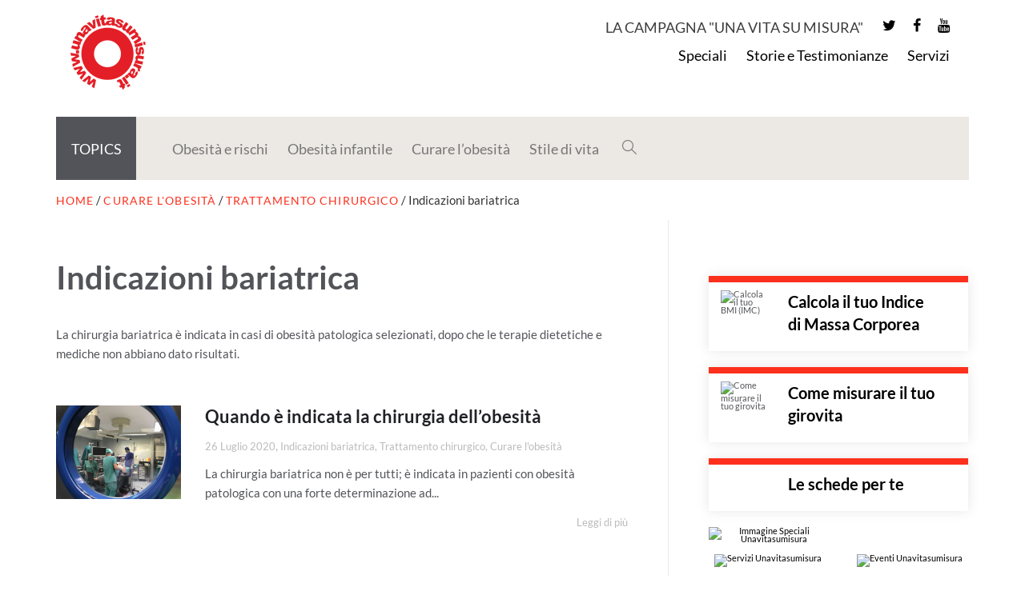

--- FILE ---
content_type: text/html; charset=UTF-8
request_url: https://www.unavitasumisura.it/category/curare-obesita/trattamento-chirurgico/indicazioni-bariatrica/
body_size: 37500
content:
<!DOCTYPE html>
<!--[if lt IE 7]>
<html class="no-js lt-ie9 lt-ie8 lt-ie7" lang="it-IT"><![endif]-->
<!--[if IE 7]>
<html class="no-js lt-ie9 lt-ie8" lang="it-IT"><![endif]-->
<!--[if IE 8]>
<html class="no-js lt-ie9" lang="it-IT"><![endif]-->
<!--[if IE 9]>
<html class="no-js lt-ie10" lang="it-IT"><![endif]-->
<!--[if gt IE 9]><!-->
<html class="no-js" lang="it-IT">
<!--<![endif]-->
<head>
	<meta http-equiv="X-UA-Compatible" content="IE=9; IE=8; IE=7; IE=EDGE"/>
	<meta charset="UTF-8">
	<meta name="viewport" content="width=device-width, initial-scale=1.0">
	<link rel="profile" href="http://gmpg.org/xfn/11">
	<link rel="pingback" href="https://www.unavitasumisura.it/xmlrpc.php">
	<link rel="preload" as="font" href="/wp-content/themes/kleo/assets/font/fontello.woff2?37113209" type="font/woff2" crossorigin />
	<!-- Fav and touch icons -->
			<link rel="shortcut icon" href="https://www.unavitasumisura.it/wp-content/uploads/2019/12/favicon.png">
					
	<!-- HTML5 shim, for IE6-8 support of HTML5 elements -->
	<!--[if lt IE 9]>
	<script src="https://www.unavitasumisura.it/wp-content/themes/kleo/assets/js/html5shiv.js"></script>
	<![endif]-->

	<!--[if IE 7]>
	<link rel="stylesheet" href="https://www.unavitasumisura.it/wp-content/themes/kleo/assets/css/fontello-ie7.css">
	<![endif]-->

		<meta name='robots' content='index, follow, max-image-preview:large, max-snippet:-1, max-video-preview:-1' />
<link rel='preload' href='https://code.jquery.com/jquery-3.5.0.min.js?ver=3.5.0' as='script'/>
<link rel='preload' href='https://www.unavitasumisura.it/wp-content/plugins/wp-views/public/js/views-frontend.js?ver=3.3.4' as='script'/>
<link rel='preload' href='https://www.unavitasumisura.it/wp-content/plugins/wp-views/vendor/toolset/common-es/public/toolset-common-es-frontend.js?ver=134000' as='script'/>
<link rel='preload' href='https://www.unavitasumisura.it/wp-content/plugins/contact-form-7/includes/js/index.js?ver=5.5.3' as='script'/>
<link rel='preload' href='/wp-includes/js/dist/vendor/wp-polyfill.min.js?ver=7.4.4' as='script'/>
<link rel='preload' href='https://www.unavitasumisura.it/wp-content/plugins/duracelltomi-google-tag-manager/dist/js/gtm4wp-contact-form-7-tracker.js?ver=1.20' as='script'/>
<link rel='preload' href='https://code.jquery.com/jquery-migrate-3.3.2.min.js?ver=3.3.2' as='script'/>
<link rel='preload' href='https://www.unavitasumisura.it/wp-content/themes/kleo/assets/js/modernizr.custom.46504.js?ver=4.9.9' as='script'/>
<link rel='preload' href='https://www.unavitasumisura.it/wp-content/themes/kleo/assets/js/bootstrap.min.js?ver=4.9.9' as='script'/>
<link rel='preload' href='https://www.unavitasumisura.it/wp-content/themes/kleo/assets/js/plugins/waypoints.min.js?ver=4.9.9' as='script'/>
<link rel='preload' href='https://www.unavitasumisura.it/wp-content/themes/kleo/assets/js/plugins/magnific-popup/magnific.min.js?ver=4.9.9' as='script'/>
<link rel='preload' href='https://www.unavitasumisura.it/wp-content/themes/kleo/assets/js/plugins/carouFredSel/jquery.carouFredSel-6.2.0-packed.js?ver=4.9.9' as='script'/>
<link rel='preload' href='https://www.unavitasumisura.it/wp-content/themes/kleo/assets/js/plugins/carouFredSel/helper-plugins/jquery.touchSwipe.min.js?ver=4.9.9' as='script'/>
<link rel='preload' href='https://www.unavitasumisura.it/wp-content/plugins/js_composer/assets/lib/bower/isotope/dist/isotope.pkgd.min.js?ver=6.1' as='script'/>
<link rel='preload' href='/wp-includes/js/mediaelement/mediaelement-and-player.min.js?ver=4.2.16' as='script'/>
<link rel='preload' href='/wp-includes/js/mediaelement/mediaelement-migrate.min.js' as='script'/>
<link rel='preload' href='https://www.unavitasumisura.it/wp-content/themes/kleo/assets/js/app.min.js?ver=4.9.9' as='script'/>
<link rel='preload' href='https://www.unavitasumisura.it/wp-content/plugins/complianz-gdpr-premium/cookiebanner/js/complianz.min.js?ver=1710424695' as='script'/>

<!-- Google Tag Manager for WordPress by gtm4wp.com -->
<script data-cfasync="false" data-pagespeed-no-defer>
	var gtm4wp_datalayer_name = "dataLayer";
	var dataLayer = dataLayer || [];
</script>
<!-- End Google Tag Manager for WordPress by gtm4wp.com -->
	<!-- This site is optimized with the Yoast SEO plugin v17.7.1 - https://yoast.com/wordpress/plugins/seo/ -->
	<title>Indicazioni bariatrica Archives - Una vita su Misura</title>
	<meta name="description" content="La chirurgia bariatrica è indicata in casi di obesità patologica selezionati, dopo che le terapie dietetiche e mediche non abbiano dato risultati." />
	<link rel="canonical" href="https://www.unavitasumisura.it/category/curare-obesita/trattamento-chirurgico/indicazioni-bariatrica/" />
	<meta property="og:locale" content="it_IT" />
	<meta property="og:type" content="article" />
	<meta property="og:title" content="Indicazioni bariatrica Archives - Una vita su Misura" />
	<meta property="og:description" content="La chirurgia bariatrica è indicata in casi di obesità patologica selezionati, dopo che le terapie dietetiche e mediche non abbiano dato risultati." />
	<meta property="og:url" content="https://www.unavitasumisura.it/category/curare-obesita/trattamento-chirurgico/indicazioni-bariatrica/" />
	<meta property="og:site_name" content="Una vita su Misura" />
	<script type="application/ld+json" class="yoast-schema-graph">{"@context":"https://schema.org","@graph":[{"@type":"WebSite","@id":"https://www.unavitasumisura.it/#website","url":"https://www.unavitasumisura.it/","name":"Una vita su Misura","description":"unavitasumisura.it per affrontare il tema dell&#039;obesit\u00e0, la cura dell&#039;obesit\u00e0, obesit\u00e0 infantile e stili di vita; un ricco glossario e spazio news","potentialAction":[{"@type":"SearchAction","target":{"@type":"EntryPoint","urlTemplate":"https://www.unavitasumisura.it/?s={search_term_string}"},"query-input":"required name=search_term_string"}],"inLanguage":"it-IT"},{"@type":"CollectionPage","@id":"https://www.unavitasumisura.it/category/curare-obesita/trattamento-chirurgico/indicazioni-bariatrica/#webpage","url":"https://www.unavitasumisura.it/category/curare-obesita/trattamento-chirurgico/indicazioni-bariatrica/","name":"Indicazioni bariatrica Archives - Una vita su Misura","isPartOf":{"@id":"https://www.unavitasumisura.it/#website"},"description":"La chirurgia bariatrica \u00e8 indicata in casi di obesit\u00e0 patologica selezionati, dopo che le terapie dietetiche e mediche non abbiano dato risultati.","breadcrumb":{"@id":"https://www.unavitasumisura.it/category/curare-obesita/trattamento-chirurgico/indicazioni-bariatrica/#breadcrumb"},"inLanguage":"it-IT","potentialAction":[{"@type":"ReadAction","target":["https://www.unavitasumisura.it/category/curare-obesita/trattamento-chirurgico/indicazioni-bariatrica/"]}]},{"@type":"BreadcrumbList","@id":"https://www.unavitasumisura.it/category/curare-obesita/trattamento-chirurgico/indicazioni-bariatrica/#breadcrumb","itemListElement":[{"@type":"ListItem","position":1,"name":"Home","item":"https://www.unavitasumisura.it/"},{"@type":"ListItem","position":2,"name":"Curare l'obesit\u00e0","item":"https://www.unavitasumisura.it/category/curare-obesita/"},{"@type":"ListItem","position":3,"name":"Trattamento chirurgico","item":"https://www.unavitasumisura.it/category/curare-obesita/trattamento-chirurgico/"},{"@type":"ListItem","position":4,"name":"Indicazioni bariatrica"}]}]}</script>
	<!-- / Yoast SEO plugin. -->


<link rel="amphtml" href="https://www.unavitasumisura.it/category/curare-obesita/trattamento-chirurgico/indicazioni-bariatrica/amp/" /><meta name="generator" content="AMP for WP 1.0.93.2"/><link rel='preconnect' href='//code.jquery.com'/>
<link rel='preconnect' href='//fonts.googleapis.com'/>
<link rel='preconnect' href='//s.w.org'/>
<link rel='dns-prefetch' href='//code.jquery.com' />
<link rel='dns-prefetch' href='//fonts.googleapis.com' />
<link rel='dns-prefetch' href='//s.w.org' />
<link rel="alternate" type="application/rss+xml" title="Una vita su Misura &raquo; Feed" href="https://www.unavitasumisura.it/feed/" />
<link rel="alternate" type="application/rss+xml" title="Una vita su Misura &raquo; Feed dei commenti" href="https://www.unavitasumisura.it/comments/feed/" />
<link rel="alternate" type="application/rss+xml" title="Una vita su Misura &raquo; Indicazioni bariatrica Feed della categoria" href="https://www.unavitasumisura.it/category/curare-obesita/trattamento-chirurgico/indicazioni-bariatrica/feed/" />
		<script data-optimized="1" type="text/javascript" src="[data-uri]" defer></script>
		<style type="text/css">img.wp-smiley,img.emoji{display:inline!important;border:none!important;box-shadow:none!important;height:1em!important;width:1em!important;margin:0 .07em!important;vertical-align:-0.1em!important;background:none!important;padding:0!important}</style>
	<link data-handle="litespeed-cache-dummy" rel='stylesheet' id='litespeed-cache-dummy-css'  href='https://www.unavitasumisura.it/wp-content/plugins/litespeed-cache/assets/css/litespeed-dummy.css?ver=5.7.14' type='text/css' media='all' />
<link data-optimized="1" data-handle="toolset-common-es" rel='stylesheet' id='toolset-common-es-css'  href='https://www.unavitasumisura.it/wp-content/litespeed/css/bc50946f8c9ef4622c10ea0eb7e08baa.css?ver=52bf6' type='text/css' media='all' />
<link data-optimized="1" data-handle="toolset_blocks-style-css" rel='stylesheet' id='toolset_blocks-style-css-css'  href='https://www.unavitasumisura.it/wp-content/litespeed/css/84c2d46669240879df6ab217ccc8bc76.css?ver=cb152' type='text/css' media='all' />
<link data-optimized="1" data-handle="wp-block-library" rel='stylesheet' id='wp-block-library-css'  href='https://www.unavitasumisura.it/wp-content/litespeed/css/4017a39113078b16183e9e22069e6c4d.css?ver=c354d' type='text/css' media='all' />
<link data-optimized="1" data-handle="view_editor_gutenberg_frontend_assets" rel='stylesheet' id='view_editor_gutenberg_frontend_assets-css'  href='https://www.unavitasumisura.it/wp-content/litespeed/css/f4f575b4f30e6e5b21d37111ff58caec.css?ver=bb525' type='text/css' media='all' />
<link data-optimized="1" data-handle="contact-form-7" rel='stylesheet' id='contact-form-7-css'  href='https://www.unavitasumisura.it/wp-content/litespeed/css/f6e208a942dc4b61fd99208c0563f91f.css?ver=e70aa' type='text/css' media='all' />
<link data-optimized="1" data-handle="cmplz-general" rel='stylesheet' id='cmplz-general-css'  href='https://www.unavitasumisura.it/wp-content/litespeed/css/60a9c59cb63dc31eac72df51817d253a.css?ver=d0aec' type='text/css' media='all' />
<link data-optimized="1" data-handle="bootstrap" rel='stylesheet' id='bootstrap-css'  href='https://www.unavitasumisura.it/wp-content/litespeed/css/5f56d05085220c580790ba3e987fa9ea.css?ver=cbf78' type='text/css' media='all' />
<link data-optimized="1" data-handle="kleo-app" rel='stylesheet' id='kleo-app-css'  href='https://www.unavitasumisura.it/wp-content/litespeed/css/e683bee6c065ecf330e66483f74a9351.css?ver=cfcd7' type='text/css' media='all' />
<link data-optimized="1" data-handle="magnific-popup" rel='stylesheet' id='magnific-popup-css'  href='https://www.unavitasumisura.it/wp-content/litespeed/css/0b6c9e475f4a389e739244cb3009bb39.css?ver=aaf09' type='text/css' media='all' />
<link data-optimized="1" data-handle="kleo-fonts" rel='stylesheet' id='kleo-fonts-css'  href='https://www.unavitasumisura.it/wp-content/litespeed/css/d01cafa4ea48d83074ab4b967b163728.css?ver=297c4' type='text/css' media='all' />
<link data-optimized="1" data-handle="mediaelement" rel='stylesheet' id='mediaelement-css'  href='https://www.unavitasumisura.it/wp-content/litespeed/css/422bc5949fb85ecc878f11987eded8bc.css?ver=3f87f' type='text/css' media='all' />
<link data-optimized="1" data-handle="kleo-google-fonts" rel='stylesheet' id='kleo-google-fonts-css'  href='https://www.unavitasumisura.it/wp-content/litespeed/css/2c85dcdaccd1e8d0246340952cd671c9.css?ver=671c9' type='text/css' media='all' />
<link data-optimized="1" data-handle="wp-mediaelement" rel='stylesheet' id='wp-mediaelement-css'  href='https://www.unavitasumisura.it/wp-content/litespeed/css/1ef8cbbf383cfa144f7a6aa4ca3ec5c1.css?ver=e336b' type='text/css' media='all' />
<link data-optimized="1" data-handle="views-pagination-style" rel='stylesheet' id='views-pagination-style-css'  href='https://www.unavitasumisura.it/wp-content/litespeed/css/9206ff02182a07a888163d63baa5b0ed.css?ver=a0a68' type='text/css' media='all' />
<style id='views-pagination-style-inline-css' type='text/css'>.wpv-sort-list-dropdown.wpv-sort-list-dropdown-style-default>span.wpv-sort-list,.wpv-sort-list-dropdown.wpv-sort-list-dropdown-style-default .wpv-sort-list-item{border-color:#cdcdcd}.wpv-sort-list-dropdown.wpv-sort-list-dropdown-style-default .wpv-sort-list-item a{color:#444;background-color:#fff}.wpv-sort-list-dropdown.wpv-sort-list-dropdown-style-default a:hover,.wpv-sort-list-dropdown.wpv-sort-list-dropdown-style-default a:focus{color:#000;background-color:#eee}.wpv-sort-list-dropdown.wpv-sort-list-dropdown-style-default .wpv-sort-list-item.wpv-sort-list-current a{color:#000;background-color:#eee}.wpv-sort-list-dropdown.wpv-sort-list-dropdown-style-grey>span.wpv-sort-list,.wpv-sort-list-dropdown.wpv-sort-list-dropdown-style-grey .wpv-sort-list-item{border-color:#cdcdcd}.wpv-sort-list-dropdown.wpv-sort-list-dropdown-style-grey .wpv-sort-list-item a{color:#444;background-color:#eee}.wpv-sort-list-dropdown.wpv-sort-list-dropdown-style-grey a:hover,.wpv-sort-list-dropdown.wpv-sort-list-dropdown-style-grey a:focus{color:#000;background-color:#e5e5e5}.wpv-sort-list-dropdown.wpv-sort-list-dropdown-style-grey .wpv-sort-list-item.wpv-sort-list-current a{color:#000;background-color:#e5e5e5}.wpv-sort-list-dropdown.wpv-sort-list-dropdown-style-blue>span.wpv-sort-list,.wpv-sort-list-dropdown.wpv-sort-list-dropdown-style-blue .wpv-sort-list-item{border-color:#09c}.wpv-sort-list-dropdown.wpv-sort-list-dropdown-style-blue .wpv-sort-list-item a{color:#444;background-color:#cbddeb}.wpv-sort-list-dropdown.wpv-sort-list-dropdown-style-blue a:hover,.wpv-sort-list-dropdown.wpv-sort-list-dropdown-style-blue a:focus{color:#000;background-color:#95bedd}.wpv-sort-list-dropdown.wpv-sort-list-dropdown-style-blue .wpv-sort-list-item.wpv-sort-list-current a{color:#000;background-color:#95bedd}</style>
<link data-optimized="1" data-handle="kleo-colors" rel='stylesheet' id='kleo-colors-css'  href='https://www.unavitasumisura.it/wp-content/litespeed/css/9f24e63586608f273f7526082376543a.css?ver=6af01' type='text/css' media='all' />
<link data-optimized="1" data-handle="kleo-plugins" rel='stylesheet' id='kleo-plugins-css'  href='https://www.unavitasumisura.it/wp-content/litespeed/css/906278b92234d0ce3b3b4dec58e8c76b.css?ver=bc2a0' type='text/css' media='all' />
<link data-optimized="1" data-handle="kleo-style" rel='stylesheet' id='kleo-style-css'  href='https://www.unavitasumisura.it/wp-content/litespeed/css/179663183473065d5a5406752bdbbc1f.css?ver=f360d' type='text/css' media='all' />
<script data-optimized="1" data-handle="jquery" type='text/javascript' src='https://www.unavitasumisura.it/wp-content/litespeed/js/b960ea4c602cb564ea282b0eed4b1d76.js?ver=b1d76' id='jquery-js' defer data-deferred="1"></script>
<script data-optimized="1" data-handle="toolset-common-es-frontend" type='text/javascript' src='https://www.unavitasumisura.it/wp-content/litespeed/js/e445e45b8c97c6232915a6dc2952b58e.js?ver=c1954' id='toolset-common-es-frontend-js' defer data-deferred="1"></script>
<script data-optimized="1" data-handle="jquery-migrate" type='text/javascript' src='https://www.unavitasumisura.it/wp-content/litespeed/js/66a1ed4e0cd96df571906fd5fcaf859b.js?ver=f859b' id='jquery-migrate-js' defer data-deferred="1"></script>
<script data-optimized="1" data-handle="modernizr" type='text/javascript' src='https://www.unavitasumisura.it/wp-content/litespeed/js/5d21af4a3254f342ec3f854e08cdc2c4.js?ver=002c5' id='modernizr-js' defer data-deferred="1"></script>
<link rel="https://api.w.org/" href="https://www.unavitasumisura.it/wp-json/" /><link rel="alternate" type="application/json" href="https://www.unavitasumisura.it/wp-json/wp/v2/categories/29" /><link rel="EditURI" type="application/rsd+xml" title="RSD" href="https://www.unavitasumisura.it/xmlrpc.php?rsd" />
<link rel="wlwmanifest" type="application/wlwmanifest+xml" href="https://www.unavitasumisura.it/wp-includes/wlwmanifest.xml" /> 
			<style>.cmplz-hidden{display:none!important}</style>
<!-- Google Tag Manager for WordPress by gtm4wp.com -->
<!-- GTM Container placement set to footer -->
<script data-cfasync="false" data-pagespeed-no-defer type="text/javascript">
	var dataLayer_content = {"pagePostType":"post","pagePostType2":"category-post","pageCategory":["indicazioni-bariatrica","trattamento-chirurgico","curare-obesita"]};
	dataLayer.push( dataLayer_content );
</script>
<script data-cfasync="false">
(function(w,d,s,l,i){w[l]=w[l]||[];w[l].push({'gtm.start':
new Date().getTime(),event:'gtm.js'});var f=d.getElementsByTagName(s)[0],
j=d.createElement(s),dl=l!='dataLayer'?'&l='+l:'';j.async=true;j.src=
'//www.googletagmanager.com/gtm.js?id='+i+dl;f.parentNode.insertBefore(j,f);
})(window,document,'script','dataLayer','GTM-TD5P2RQ');
</script>
<!-- End Google Tag Manager for WordPress by gtm4wp.com -->	<meta name="mobile-web-app-capable" content="yes">
		<script data-optimized="1" type="text/javascript" src="[data-uri]" defer></script>
	<meta name="generator" content="Powered by WPBakery Page Builder - drag and drop page builder for WordPress."/>

<style>.widget_tag_cloud a{font-size:small!important}.social-header.frontpage{color:#fff;position:absolute;top:0;right:0;width:100%}.kleo-main-header.header-left .menus-wrap{background-color:#ECE8E3}.box-single{background-color:#FFF;box-shadow:0 0 15px 0 rgb(0 0 0 / .1);border-top:solid 8px #FD301D!important;padding:15px;margin:auto}.box-hp3 .vc_column-inner{background-color:#FFF;box-shadow:0 0 15px 0 rgb(0 0 0 / .1);border-top:solid 8px #FD301D!important;margin:15px;padding:30px!important}.vc_grid-filter.vc_grid-filter-center{text-align:left}#breadcrumbs a{line-height:160%;color:#FD301D;font-size:14px;letter-spacing:1.1px;text-transform:uppercase}.btn{min-width:24px}.btn+.btn{margin-left:5px}.list-inline{text-transform:uppercase}.list-inline li.btn-sm:nth-child(1){margin-left:5px}.social-header{padding-top:15px;padding-bottom:15px;border-bottom:none}.top-menu li>a{border-right:none}#top-social li a{border-right:none}#top-social{font-size:18px}.header-color{background:#fff0}.header-color #top-social li a{font-size:18px}.header-color .top-menu li>a{font-size:18px}.kleo-social-icons{float:right}.top-menu{float:right}#header .sticky-wrapper{height:80px!important}.kleo-main-header .nav>li>a:hover{box-shadow:none!important}.menus-wrap{margin-top:15px}.menus-wrap .row{margin-left:0px!important;margin-right:0px!important}.menu-left{width:100px;display:inline-block;vertical-align:top;line-height:80px;height:79px;background-color:#535459;font-size:18px;color:#fff;text-align:center;margin-right:15px}.menu-right .navbar{height:79px}.menu-right{height:80px;display:inline-block;width:calc(100% - 150px)}.carousel-arrow .carousel-next,.carousel-arrow .carousel-prev{top:auto!important;bottom:10px!important}.carousel-arrow .carousel-next,.carousel-arrow .carousel-next:hover{right:30px!important}.carousel-arrow .carousel-prev,.carousel-arrow .carousel-prev:hover{left:auto!important;right:85px!important}@media (max-width:991px){.primary-menu{background:#ece8e3}.navbar_main_container{padding-left:0px!important;padding-right:0px!important}.custom-topic-menu{position:relative}.menu-left{position:absolute;z-index:11;margin-right:0px!important}.menu-right li a{font-size:18px!important}.menu-right{font-size:18px!important;z-index:10;position:absolute;top:0;left:0;width:100%!important}.custom-topic-menu li{padding-right:20px}.navbar-header{line-height:85px!important;height:80px!important}.kleo-social-icons{padding-right:5px}.social-header{position:relative!important;color:black!important}.menus-wrap{margin-top:5px}kleo-social-icons{padding-right:5px!important;color:black!important}#top_menu_link{position:absolute;left:15px;color:black!important}#top-social{width:100%}.kleo-social-icons li a{width:33px!important;overflow:hidden;color:black!important}.social-header .col-md-10{height:30px;margin-left:-15px;margin-right:-15px}#top-social{position:absolute;z-index:3000;line-height:35px;left:0;font-size:1rem;border-color:transparent!important}.top-menu{z-index:3000;height:auto;position:absolute;left:0;top:115px!important;margin-left:-20px;background-color:black!important}.top-menu li a{color:white!important}.social-header{padding-top:0px!important;padding-bottom:0px!important}.custom-topic-menu li a{line-height:60px!important}.kleo-main-header .container{padding-left:0;padding-right:0}.kleo-search-wrap{margin-bottom:10px!important}.navbar-header{padding-left:10px}}.header-overlay{padding:0;height:100px;width:100%;margin-right:-15px;margin-left:0;background:linear-gradient(rgb(0 0 0 / .6),#fff0)}.custom-wall-stories{height:535px;width:100%}.custom-wall-stories li:nth-child(2){margin-top:50px}.custom-wall-stories li:nth-child(3){margin-top:100px}.carousel-arrow .carousel-prev,.kleo-carousel-container:hover .carousel-arrow .carousel-prev,.carousel-arrow .carousel-prev:hover,.carousel-arrow .carousel-next,.kleo-carousel-container:hover .carousel-arrow .carousel-next,.carousel-arrow .carousel-next:hover{background:#fd301d;line-height:50px!important;height:50px;width:50px;border-radius:0}.custom-wall-stories .carousel-arrow .carousel-prev i,.custom-wall-stories .carousel-arrow .carousel-next i{line-height:50px}.custom-wall-stories .kleo-carousel li{height:400px!important}.custom-wall-stories.kleo-carousel-style-overlay .post-title.entry-title{font-size:15px!important;height:50px;bottom:25px;width:100%;left:0;padding-left:10px;padding-right:10px}.carousel-arrow .carousel-prev i,.carousel-arrow .carousel-next i{line-height:50px}.custom-wall-stories.kleo-carousel-style-overlay .post-title.entry-title a{font-size:15px;width:100%;white-space:normal!important}.custom-wall-stories .post-image{overflow:hidden;height:400px}.custom-wall-stories .post-image a{height:100%}.custom-wall-stories .post-image img{height:100%;width:auto;position:absolute;left:-50%;max-width:none}.custom-title-wrapper{z-index:2;color:#fff}.custom-title-wrapper .vertical-line{border-left:4px solid #fff;margin-left:25px;display:inline-block;margin-right:25px;height:128px}.custom-title-wrapper .text-container{vertical-align:top;display:inline-block;height:102px}.custom-title-wrapper .kleo_text_column .text{color:white!important;font-size:30px;line-height:40px}.custom-title-wrapper .kleo_text_column .text.bold{font-weight:700}.custom-title-background{position:absolute;width:100%;height:310px;top:-170px;background:#535459;z-index:1;left:0}.custom-title-background-container .container{position:relative}.custom-grid-container .container{padding-left:39px;padding-right:39px}.wall-of-stories-grid-title{margin-bottom:0}.wall-of-stories-grid-title h3{margin-bottom:0;height:30px;overflow:hidden;text-overflow:ellipsis;white-space:nowrap}.wall-of-stories-grid-subtitle p{padding-right:15px;margin-top:0;height:30px;overflow:hidden;text-overflow:ellipsis;white-space:nowrap}.wall-of-stories-grid-subtitle{text-overflow:ellipsis;display:inline-block;width:90%;height:30px;overflow:hidden}.wall-of-stories-grid-icon{width:10%;display:inline-block}.custom-grid-container .vc_grid.vc_row.vc_grid-gutter-30px .vc_grid-item{padding-bottom:0}.custom-wall-stories .entry-content{margin-top:0px!important;margin-bottom:0px!important}.custom-homepage-slider .post-item{padding:0}.custom-homepage-slider .post-image{margin-left:0;margin-right:0}.custom-homepage-slider .kleo-carousel-style-overlay li article{background:#fff0}.custom-homepage-slider p{margin:0px!important}.custom-homepage-slider .entry-content{margin-left:0px!important;margin-right:0px!important;margin-top:0px!important;margin-bottom:0px!important}.cat-meta{color:#fd301c;text-transform:uppercase}.vc_icon_element .vc_icon_element-outer .icon-right{text-align:right;padding-bottom:0;margin-bottom:0}.hp-faq ul li .post-item{color:#fff;background-color:#535459;text-align:center}.vc_grid-filter.vc_grid-filter-center{text-align:left!important}.hp-faq .post-item{background-color:transparent!important}.home-slider-container p{margin:0px!important}.wp-caption-text{font-style:normal}.video-channel-slider li{padding:0;margin-right:10px}.video-channel-slider li .post-title{font-size:14px;margin-left:20px}.video-channel-slider .kleo-carousel-style-overlay .post-title.entry-title a{font-size:16px}.hp-faq .post-image{display:none}.kleo-carousel-style-overlay .post-title.entry-title{word-wrap:break-word;white-space:initial}.custom-topic-menu{background-color:#ece8e3;height:80px;margin-left:0;margin-right:0}.custom-topic-menu .navbar-default .navbar-nav>.active>a{background-color:#ece8e3;color:#fd301d}.custom-topic-menu li a{line-height:80px}.custom-topic-menu li{display:inline}.top-menu{z-index:3000;height:auto;position:absolute;right:-3px;top:44px}@media (min-width:768px) and (max-width:991px){.navbar-collapse.collapse{display:none!important}.navbar-collapse.collapse.in{display:block!important}}.vc_gitem-post-category-name .vc_gitem-link{margin-right:4px}.navbar-nav>li>a{font-size:18px}@media (min-width:991px){.primary-menu.navbar-collapse.collapse{height:79px!important}}.primary-menu .navbar-collapse{max-height:100%}</style>
		<style type="text/css" id="wp-custom-css">.post-type-archive-glossario #glossary{display:block!important}</style>
		<noscript><style> .wpb_animate_when_almost_visible { opacity: 1; }</style></noscript></head>


<body data-cmplz=1 class="archive category category-indicazioni-bariatrica category-29 disable-all-animations header-two-rows wpb-js-composer js-comp-ver-6.1 vc_responsive">



<!-- PAGE LAYOUT
================================================ -->
<!--Attributes-->
<div class="kleo-page">

	<!-- HEADER SECTION
	================================================ -->
	<style>#top-social{color:#000}.header-color #top-social li a{color:#000}.header-color .top-menu li>a{color:#000}</style>

<div id="header" class="header-color">

	<div class="navbar" role="navigation">

		
			<!--Attributes-->
			<!--class = social-header inverse-->
	
			<div class="social-header header-color ">
								<div class="container" >
					<div class="hidden-xs hidden-sm col-md-2">
						<a href="https://www.unavitasumisura.it">

							
								<img title="Una vita su Misura" src="https://www.unavitasumisura.it/wp-content/uploads/2019/12/logo-100.png" style="height: 100px;"
								     alt="Una vita su Misura">

							
						</a>
					</div>
					<div class="col-md-10">
												<div id="top-social" class="" >
							
							<ul class="kleo-social-icons"><li><a target="_blank" href="https://twitter.com/unavitasumisura"><i class="icon-twitter"></i><div class="ts-text">Twitter</div></a></li><li><a target="_blank" href="https://www.facebook.com/unavitasumisura"><i class="icon-facebook"></i><div class="ts-text">Facebook</div></a></li><li><a target="_blank" href="https://www.youtube.com/user/UnaVitaSuMisura"><i class="icon-youtube"></i><div class="ts-text">Youtube</div></a></li></ul>							<div style="float: right; line-height: 38px; display:inline-block; padding-right: 15px;">
								<a id="top_menu_link" href="https://www.unavitasumisura.it/la-campagna-una-vita-su-misura/">LA CAMPAGNA "UNA VITA SU MISURA"</a>
							</div>
						</div>

						<div id="navbar_top" class="top-menu collapse navbar-collapse nav-collapse"><ul id="menu-menu-header" class="nav navbar-nav"><li id="menu-item-13456" class="menu-item menu-item-type-post_type menu-item-object-page menu-item-13456"><a title="Speciali" href="https://www.unavitasumisura.it/speciali-una-vita-su-misura/">Speciali</a></li>
<li id="menu-item-13460" class="menu-item menu-item-type-custom menu-item-object-custom menu-item-13460"><a title="Storie e Testimonianze" href="https://www.unavitasumisura.it/category/storie-e-testimonianze/">Storie e Testimonianze</a></li>
<li id="menu-item-13458" class="menu-item menu-item-type-custom menu-item-object-custom menu-item-13458"><a title="Servizi" href="https://www.unavitasumisura.it/servizi">Servizi</a></li>
</ul></div>
					</div><!--end top-bar-->
				</div>
			</div>

		
		
		<div class="kleo-main-header header-left">
			<div class="container">
				<!-- Brand and toggle get grouped for better mobile display -->
				<div class="navbar-header">
					<div class="visible-sm-inline-block visible-xs-inline-block">
						<a href="https://www.unavitasumisura.it">

							
								<img title="Una vita su Misura" src="https://www.unavitasumisura.it/wp-content/uploads/2019/12/logo-100.png" style=" z-index: 2; height: 80px;"
								     alt="Una vita su Misura">

							
						</a>
					</div>
					<div class="kleo-mobile-switch">

												<button type="button" data-target="#navbar_top" class="navbar-toggle" data-toggle="collapse" data-target=".nav-collapse">
							<span class="sr-only">Navigazione Toggle</span>
							<span class="icon-bar"></span>
							<span class="icon-bar"></span>
							<span class="icon-bar"></span>
						</button>

					</div>

					<div class="kleo-mobile-icons">

						
					</div>
				</div>



				<div class="menus-wrap">				<div class="container home-slider-container">
				</div>

				
				<!-- Collect the nav links, forms, and other content for toggling -->
						
				
				</div>				
				
				
			</div><!--end container-->
		</div>
	</div>
	
<div class="container  navbar_main_container">
<div class="row custom-topic-menu">
 					<div class="menu-left">
						TOPICS
					</div>
					<div class="menu-right">
						<nav class="navbar navbar-default" id="midnavbar" style=" background : #ece8e3;">

<div class="container">
    <div class="navbar-header" style="text-align: right">
        <button type="button" class="navbar-toggle collapsed" data-toggle="collapse" data-target="#navbar_main" 
        aria-expanded="false" aria-controls="navbar">
            <span class="sr-only">Toggle navigation</span>
            <span class="icon-bar"></span>
            <span class="icon-bar"></span>
            <span class="icon-bar"></span>
        </button>
    </div>
    <div id="navbar_main" class="primary-menu collapse navbar-collapse nav-collapse"><ul id="menu-main-2020" class="nav navbar-nav"><li id="menu-item-11793" class="menu-item menu-item-type-taxonomy menu-item-object-category menu-item-11793"><a title="Obesità e rischi" href="https://www.unavitasumisura.it/category/obesita-e-rischi/">Obesità e rischi</a></li>
<li id="menu-item-11795" class="menu-item menu-item-type-taxonomy menu-item-object-category menu-item-11795"><a title="Obesità infantile" href="https://www.unavitasumisura.it/category/obesita-infantile/">Obesità infantile</a></li>
<li id="menu-item-11794" class="menu-item menu-item-type-taxonomy menu-item-object-category current-category-ancestor menu-item-11794"><a title="Curare l&#039;obesità" href="https://www.unavitasumisura.it/category/curare-obesita/">Curare l&#8217;obesità</a></li>
<li id="menu-item-11792" class="menu-item menu-item-type-taxonomy menu-item-object-category menu-item-11792"><a title="Stile di vita" href="https://www.unavitasumisura.it/category/stile-di-vita/">Stile di vita</a></li>
<li id="nav-menu-item-search" class="menu-item kleo-search-nav">		<a class="search-trigger" href="#"><i class="icon icon-search"></i></a>
		<div class="kleo-search-wrap searchHidden" id="ajax_search_container">
			<form class="form-inline" id="ajax_searchform" action="https://www.unavitasumisura.it/"
			      data-context="post,page">
								<input name="s" class="ajax_s form-control" autocomplete="off"
				       type="text"
				       value="" placeholder="Digita la parola da cercare..."
				       required>
				<span class="kleo-ajax-search-loading"><i class="icon-spin6 animate-spin"></i></span>
			</form>
			<div class="kleo_ajax_results"></div>
		</div>

		</li></ul></div></div>
	</nav>
					
				</div>
				</div>

	
	</div>
<div class="container">
	</div>
</div><!--end header-->

	<!-- MAIN SECTION
	================================================ -->
	<div id="main">
	<div class="container">
	<p id="breadcrumbs"><span><span><a href="https://www.unavitasumisura.it/">Home</a> / <span><a href="https://www.unavitasumisura.it/category/curare-obesita/">Curare l'obesità</a> / <span><a href="https://www.unavitasumisura.it/category/curare-obesita/trattamento-chirurgico/">Trattamento chirurgico</a> / <span class="breadcrumb_last" aria-current="page">Indicazioni bariatrica</span></span></span></span></span></p>	</div>




<section class="container-wrap main-color">
	<div id="main-container" class="container">
		<div class="row"> 
			<div class="template-page col-sm-8 tpl-right posts-listing small-listing with-meta">
				<div class="wrap-content">
					
				<div class="container"><h1 class="page-title"> Indicazioni bariatrica</h1></div>
	<div class="archive-description"><p>La chirurgia bariatrica è indicata in casi di obesità patologica selezionati, dopo che le terapie dietetiche e mediche non abbiano dato risultati.</p>
</div>



	
	
	

	
<article id="post-1686" class="post-item post-1686 post type-post status-publish format-standard has-post-thumbnail hentry category-indicazioni-bariatrica category-trattamento-chirurgico category-curare-obesita tag-chirurgia-bariatrica-2 tag-intervento-bariatrico">
    <div class="row post-content animated animate-when-almost-visible el-appear">

        <div class="col-sm-3">
        <div class="post-image"><a href="https://www.unavitasumisura.it/indicazioni-bariatrica/" class="element-wrap"><img src="https://www.unavitasumisura.it/wp-content/uploads/2016/11/quando-indicata-chirurgia-per-obesita.jpg" alt="Quando è indicata la chirurgia dell’obesità"><span class="hover-element"><i>+</i></span></a></div><!--end post-image-->        </div>
        <div class="col-sm-9">

                        <div class="post-header">

                <h3 class="post-title entry-title"><a href="https://www.unavitasumisura.it/indicazioni-bariatrica/">Quando è indicata la chirurgia dell’obesità</a></h3>

                <span class="post-meta">
                    <small><a href="https://www.unavitasumisura.it/indicazioni-bariatrica/" rel="bookmark" class="post-time"><time class="entry-date" datetime="2020-07-26T09:41:59+02:00">26 Luglio 2020</time><time class="modify-date hide hidden updated" datetime="2020-11-05T12:25:03+01:00">5 Novembre 2020</time></a></small>, <small class="meta-category"><a href="https://www.unavitasumisura.it/category/curare-obesita/trattamento-chirurgico/indicazioni-bariatrica/" rel="category tag">Indicazioni bariatrica</a>, <a href="https://www.unavitasumisura.it/category/curare-obesita/trattamento-chirurgico/" rel="category tag">Trattamento chirurgico</a>, <a href="https://www.unavitasumisura.it/category/curare-obesita/" rel="category tag">Curare l'obesità</a></small>                </span>

            </div><!--end post-header-->
            
                            <div class="post-info">

                    <div class="entry-summary">
                                                    <p>La chirurgia bariatrica non è per tutti; è indicata in pazienti con obesità patologica con una forte determinazione ad...</p>                                            </div><!-- .entry-summary -->

                </div><!--end post-info-->
            
            <div class="post-footer">
                <small>
                    
                                            <a href="https://www.unavitasumisura.it/indicazioni-bariatrica/"><span class="muted pull-right">
						Leggi di più</span>
                        </a>
                                    </small>
            </div><!--end post-footer-->
        </div>


    </div><!--end post-content-->
</article>


	
	


				
				</div><!--end wrap-content-->
			</div><!--end main-page-template-->
			
<div class="sidebar sidebar-main col-sm-4 sidebar-right">
	<div class="inner-content widgets-container">
		<div id="custom_html-2" class="widget_text widget widget_custom_html"><div class="textwidget custom-html-widget"><style type="text/css" data-type="vc_shortcodes-custom-css">.vc_custom_1577774509014{margin-right:0px!important;margin-left:0px!important;padding-right:0px!important;padding-left:0px!important}.vc_custom_1578525312840{margin-top:0px!important;margin-right:0px!important;margin-bottom:0px!important;margin-left:0px!important;padding-top:0px!important;padding-right:0px!important;padding-bottom:0px!important;padding-left:0px!important}.vc_custom_1577774794615{padding-top:10px!important}.vc_custom_1577774061002{margin-top:10px!important;margin-right:10px!important;margin-bottom:10px!important;margin-left:10px!important}.vc_custom_1577774509014{margin-right:0px!important;margin-left:0px!important;padding-right:0px!important;padding-left:0px!important}.vc_custom_1577774584426{margin:0px!important;padding:0px!important}.vc_custom_1577774798627{padding-top:10px!important}.vc_custom_1577774147822{margin-top:10px!important;margin-right:10px!important;margin-bottom:10px!important;margin-left:10px!important}.vc_custom_1577774509014{margin-right:0px!important;margin-left:0px!important;padding-right:0px!important;padding-left:0px!important}.vc_custom_1577774584426{margin:0px!important;padding:0px!important}.vc_custom_1577774802670{padding-top:10px!important}.vc_custom_1578519441434{margin-top:10px!important;margin-right:10px!important;margin-bottom:10px!important;margin-left:10px!important}.vc_custom_1577774509014{margin-right:0px!important;margin-left:0px!important;padding-right:0px!important;padding-left:0px!important}.vc_custom_1577774584426{margin:0px!important;padding:0px!important}.vc_custom_1578519885688{padding-top:10px!important}.vc_custom_1578519936371{margin-top:10px!important;margin-right:10px!important;margin-bottom:10px!important;margin-left:10px!important}.vc_custom_1578840648951{margin-bottom:0px!important;padding-bottom:0px!important;padding-left:10px!important}.vc_custom_1579004146470{margin-top:0px!important;margin-right:0px!important;margin-bottom:0px!important;margin-left:0px!important;padding-top:0px!important;padding-right:0px!important;padding-bottom:0px!important;padding-left:0px!important}.vc_custom_1578841506311{margin-top:0px!important;margin-bottom:0px!important;padding-top:0px!important;padding-bottom:0px!important;padding-left:10px!important}.vc_custom_1578840716917{margin-bottom:0px!important;padding-bottom:0px!important;padding-left:10px!important}.vc_custom_1579004157805{margin-bottom:0px!important;padding-bottom:0px!important}.vc_custom_1578841451354{margin-top:0px!important;margin-bottom:0px!important;padding-top:0px!important;padding-bottom:0px!important;padding-left:10px!important}.vc_custom_1578833534559{margin-top:0px!important;margin-bottom:0px!important;padding-top:0px!important;padding-bottom:0px!important}.vc_custom_1578840657127{margin-top:0px!important;margin-bottom:0px!important;padding-top:0px!important;padding-bottom:0px!important;padding-left:10px!important}.vc_custom_1579004167621{margin-top:0px!important;margin-bottom:0px!important;padding-top:0px!important;padding-bottom:0px!important}.vc_custom_1578833534559{margin-top:0px!important;margin-bottom:0px!important;padding-top:0px!important;padding-bottom:0px!important}.vc_custom_1578841466153{margin-top:0px!important;margin-bottom:0px!important;padding-top:0px!important;padding-bottom:0px!important;padding-left:10px!important}.vc_custom_1577774509014{margin-right:0px!important;margin-left:0px!important;padding-right:0px!important;padding-left:0px!important}.vc_custom_1577774584426{margin:0px!important;padding:0px!important}.vc_custom_1579003676202{padding-top:10px!important}.vc_custom_1579003428372{margin-top:10px!important;margin-right:10px!important;margin-bottom:10px!important;margin-left:10px!important}</style></div></div><div id="np_templatera_widget-2" class="widget widget_np_templatera_widget"><div class="widget-text wp_widget_plugin_box"><div class="templatera_shortcode"><section class="container-wrap  box-single main-color "  style="padding-top:0px;padding-bottom:10px;margin-bottom:20px" ><div class="section-container container"><div class="vc_row vc_row-fluid row vc_row-o-equal-height vc_row-o-content-top vc_row-flex"><div class="wpb_column vc_column_container vc_col-sm-12"><div class="vc_column-inner "><div class="wpb_wrapper"><div class="vc_row wpb_row vc_inner vc_row-fluid vc_custom_1577774509014"><div class="wpb_column vc_column_container col-sm-1-5"><div class="vc_column-inner vc_custom_1578525312840"><div class="wpb_wrapper"><div class="wpb_single_image wpb_content_element vc_align_left vc_custom_1577774794615"><figure class="wpb_wrapper vc_figure"><div class="vc_single_image-wrapper   vc_box_border_grey"><img width="64" height="64" src="https://www.unavitasumisura.it/wp-content/uploads/2019/12/BMI-64x64.jpg" class="vc_single_image-img attachment-thumbnail" alt="Calcola il tuo BMI (IMC)" loading="lazy" srcset="https://www.unavitasumisura.it/wp-content/uploads/2019/12/BMI-64x64.jpg 64w, https://www.unavitasumisura.it/wp-content/uploads/2019/12/BMI-300x300.jpg 300w, https://www.unavitasumisura.it/wp-content/uploads/2019/12/BMI.jpg 320w" sizes="(max-width: 64px) 100vw, 64px" title="Calcola il tuo BMI (IMC)" /></div></figure></div></div></div></div><div class="wpb_column vc_column_container col-sm-4-5"><div class="vc_column-inner "><div class="wpb_wrapper">
	<div class="kleo_text_column wpb_text_column wpb_content_element  vc_custom_1577774061002" >
		<div class="wpb_wrapper">
			<h4><a href="https://www.unavitasumisura.it/servizi/calcola-il-tuo-indice-di-massa-corporea/">Calcola il tuo Indice di Massa Corporea</a></h4>

		</div>
	</div></div></div></div></div></div></div></div></div></div></section><!-- end section --><section class="container-wrap  box-single main-color "  style="padding-top:0px;padding-bottom:10px;margin-bottom:20px" ><div class="section-container container"><div class="vc_row vc_row-fluid row vc_row-o-equal-height vc_row-o-content-top vc_row-flex"><div class="wpb_column vc_column_container vc_col-sm-12"><div class="vc_column-inner "><div class="wpb_wrapper"><div class="vc_row wpb_row vc_inner vc_row-fluid vc_custom_1577774509014"><div class="wpb_column vc_column_container col-sm-1-5"><div class="vc_column-inner vc_custom_1577774584426"><div class="wpb_wrapper"><div class="wpb_single_image wpb_content_element vc_align_left vc_custom_1577774798627"><figure class="wpb_wrapper vc_figure"><div class="vc_single_image-wrapper   vc_box_border_grey"><img width="64" height="64" src="https://www.unavitasumisura.it/wp-content/uploads/2019/12/girovita-64x64.jpg" class="vc_single_image-img attachment-thumbnail" alt="Come misurare il tuo girovita" loading="lazy" srcset="https://www.unavitasumisura.it/wp-content/uploads/2019/12/girovita-64x64.jpg 64w, https://www.unavitasumisura.it/wp-content/uploads/2019/12/girovita.jpg 270w" sizes="(max-width: 64px) 100vw, 64px" title="Come misurare il tuo girovita" /></div></figure></div></div></div></div><div class="wpb_column vc_column_container col-sm-4-5"><div class="vc_column-inner "><div class="wpb_wrapper">
	<div class="kleo_text_column wpb_text_column wpb_content_element  vc_custom_1577774147822" >
		<div class="wpb_wrapper">
			<h4><a href="https://www.unavitasumisura.it/servizi/come-misurare-il-tuo-girovita/">Come misurare il tuo girovita</a></h4>

		</div>
	</div></div></div></div></div></div></div></div></div></div></section><!-- end section --><section class="container-wrap  box-single main-color "  style="padding-top:0px;padding-bottom:10px;margin-bottom:20px" ><div class="section-container container"><div class="vc_row vc_row-fluid row vc_row-o-equal-height vc_row-o-content-top vc_row-flex"><div class="wpb_column vc_column_container vc_col-sm-12"><div class="vc_column-inner "><div class="wpb_wrapper"><div class="vc_row wpb_row vc_inner vc_row-fluid vc_custom_1577774509014"><div class="wpb_column vc_column_container col-sm-1-5"><div class="vc_column-inner vc_custom_1577774584426"><div class="wpb_wrapper"><div class="wpb_single_image wpb_content_element vc_align_left vc_custom_1577774802670"><figure class="wpb_wrapper vc_figure"><div class="vc_single_image-wrapper   vc_box_border_grey"><img width="64" height="64" src="https://www.unavitasumisura.it/wp-content/uploads/2019/12/body-1-64x64.jpg" class="vc_single_image-img attachment-thumbnail" alt="" loading="lazy" srcset="https://www.unavitasumisura.it/wp-content/uploads/2019/12/body-1-64x64.jpg 64w, https://www.unavitasumisura.it/wp-content/uploads/2019/12/body-1.jpg 270w" sizes="(max-width: 64px) 100vw, 64px" title="body" /></div></figure></div></div></div></div><div class="wpb_column vc_column_container col-sm-4-5"><div class="vc_column-inner "><div class="wpb_wrapper">
	<div class="kleo_text_column wpb_text_column wpb_content_element  vc_custom_1578519441434" >
		<div class="wpb_wrapper">
			<h4><a href="https://www.unavitasumisura.it/le-schede-per-te/">Le schede per te</a></h4>

		</div>
	</div></div></div></div></div></div></div></div></div></div></section><!-- end section --><section class="container-wrap  main-color  text-center"  style="padding-top:0px;padding-bottom:10px" ><div class="section-container container"><div class="vc_row vc_row-fluid row vc_row-o-equal-height vc_row-o-content-middle vc_row-flex"><div class="wpb_column vc_column_container vc_col-sm-6 vc_col-lg-offset-0 vc_col-lg-6 vc_col-xs-12"><div class="vc_column-inner "><div class="wpb_wrapper"><div class="wpb_single_image wpb_content_element vc_align_center"><figure class="wpb_wrapper vc_figure"><a href="https://www.unavitasumisura.it/speciali-una-vita-su-misura/" target="_self" class="vc_single_image-wrapper   vc_box_border_grey"><img width="288" height="288" src="https://www.unavitasumisura.it/wp-content/uploads/2019/12/img-speciali.jpg" class="vc_single_image-img attachment-full" alt="Immagine Speciali Unavitasumisura" loading="lazy" srcset="https://www.unavitasumisura.it/wp-content/uploads/2019/12/img-speciali.jpg 288w, https://www.unavitasumisura.it/wp-content/uploads/2019/12/img-speciali-64x64.jpg 64w" sizes="(max-width: 288px) 100vw, 288px" title="Immagine Speciali Unavitasumisura" /></a></figure></div></div></div></div><div class="wpb_column vc_column_container vc_col-sm-6 vc_col-lg-6 vc_col-xs-12"><div class="vc_column-inner "><div class="wpb_wrapper"><div class="wpb_single_image wpb_content_element vc_align_center"><figure class="wpb_wrapper vc_figure"><a href="https://www.unavitasumisura.it/category/storie-e-testimonianze/" target="_self" class="vc_single_image-wrapper   vc_box_border_grey"><img width="288" height="288" src="https://www.unavitasumisura.it/wp-content/uploads/2019/12/img-storie.jpg" class="vc_single_image-img attachment-full" alt="" loading="lazy" srcset="https://www.unavitasumisura.it/wp-content/uploads/2019/12/img-storie.jpg 288w, https://www.unavitasumisura.it/wp-content/uploads/2019/12/img-storie-64x64.jpg 64w" sizes="(max-width: 288px) 100vw, 288px" title="img-storie" /></a></figure></div></div></div></div></div></div></section><!-- end section --><section class="container-wrap  main-color  text-center"  style="padding-top:0px;padding-bottom:20px" ><div class="section-container container"><div class="vc_row vc_row-fluid row vc_row-o-equal-height vc_row-o-content-middle vc_row-flex"><div class="wpb_column vc_column_container vc_col-sm-6 vc_col-lg-6 vc_col-xs-12"><div class="vc_column-inner "><div class="wpb_wrapper"><div class="wpb_single_image wpb_content_element vc_align_center"><figure class="wpb_wrapper vc_figure"><a href="https://www.unavitasumisura.it/servizi/" target="_self" class="vc_single_image-wrapper   vc_box_border_grey"><img width="288" height="288" src="https://www.unavitasumisura.it/wp-content/uploads/2019/12/img-servizi.jpg" class="vc_single_image-img attachment-full" alt="Servizi Unavitasumisura" loading="lazy" srcset="https://www.unavitasumisura.it/wp-content/uploads/2019/12/img-servizi.jpg 288w, https://www.unavitasumisura.it/wp-content/uploads/2019/12/img-servizi-64x64.jpg 64w" sizes="(max-width: 288px) 100vw, 288px" title="Servizi Unavitasumisura" /></a></figure></div></div></div></div><div class="wpb_column vc_column_container vc_col-sm-6 vc_col-lg-6 vc_col-xs-12"><div class="vc_column-inner "><div class="wpb_wrapper"><div class="wpb_single_image wpb_content_element vc_align_center"><figure class="wpb_wrapper vc_figure"><a href="https://www.unavitasumisura.it/eventi-uvsm" target="_self" class="vc_single_image-wrapper   vc_box_border_grey"><img width="288" height="288" src="https://www.unavitasumisura.it/wp-content/uploads/2019/12/img-eventi.jpg" class="vc_single_image-img attachment-full" alt="Eventi Unavitasumisura" loading="lazy" srcset="https://www.unavitasumisura.it/wp-content/uploads/2019/12/img-eventi.jpg 288w, https://www.unavitasumisura.it/wp-content/uploads/2019/12/img-eventi-64x64.jpg 64w" sizes="(max-width: 288px) 100vw, 288px" title="Eventi Unavitasumisura" /></a></figure></div></div></div></div></div></div></section><!-- end section --><section class="container-wrap  box-single main-color "  style="padding-top:0px;padding-bottom:10px;margin-bottom:20px" ><div class="section-container container"><div class="vc_row vc_row-fluid row vc_row-o-equal-height vc_row-o-content-top vc_row-flex"><div class="wpb_column vc_column_container vc_col-sm-12"><div class="vc_column-inner "><div class="wpb_wrapper"><div class="vc_row wpb_row vc_inner vc_row-fluid vc_custom_1577774509014"><div class="wpb_column vc_column_container col-sm-1-5"><div class="vc_column-inner vc_custom_1577774584426"><div class="wpb_wrapper"><div class="wpb_single_image wpb_content_element vc_align_left vc_custom_1578519885688"><figure class="wpb_wrapper vc_figure"><div class="vc_single_image-wrapper   vc_box_border_grey"><img width="64" height="64" src="https://www.unavitasumisura.it/wp-content/uploads/2019/12/centri-64x64.png" class="vc_single_image-img attachment-thumbnail" alt="" loading="lazy" srcset="https://www.unavitasumisura.it/wp-content/uploads/2019/12/centri-64x64.png 64w, https://www.unavitasumisura.it/wp-content/uploads/2019/12/centri.png 105w" sizes="(max-width: 64px) 100vw, 64px" title="centri" /></div></figure></div></div></div></div><div class="wpb_column vc_column_container col-sm-4-5"><div class="vc_column-inner "><div class="wpb_wrapper">
	<div class="kleo_text_column wpb_text_column wpb_content_element  vc_custom_1578519936371" >
		<div class="wpb_wrapper">
			<h4><a href="https://www.unavitasumisura.it/servizi/cerca-centro/">Cerca un centro</a></h4>

		</div>
	</div></div></div></div></div></div></div></div></div></div></section><!-- end section --><section class="container-wrap  main-color custom-color "  style="color: #ffffff;background-color: #535459;padding-top:0px;padding-bottom:0px;margin-bottom:0px" ><div class="section-container container"><div class="vc_row vc_row-fluid row vc_row-o-equal-height vc_row-o-content-top vc_row-flex vc_row-has-fill"><div class="wpb_column vc_column_container vc_col-sm-12"><div class="vc_column-inner vc_custom_1578833534559"><div class="wpb_wrapper">
	<div class="kleo_text_column wpb_text_column wpb_content_element  vc_custom_1578840657127" >
		<div class="wpb_wrapper">
			<h5>LA PAROLA DEL GIORNO</h5>

		</div>
	</div>
<div class="vc_grid-container-wrapper vc_clearfix">
	<div class="vc_grid-container vc_clearfix wpb_content_element vc_basic_grid vc_custom_1579004167621" data-initial-loading-animation="fadeIn" data-vc-grid-settings="{&quot;page_id&quot;:11847,&quot;style&quot;:&quot;all&quot;,&quot;action&quot;:&quot;vc_get_vc_grid_data&quot;,&quot;shortcode_id&quot;:&quot;1581082700153-dccf8165-ae7f-6&quot;,&quot;tag&quot;:&quot;vc_basic_grid&quot;}" data-vc-request="https://www.unavitasumisura.it/wp-admin/admin-ajax.php" data-vc-post-id="11847" data-vc-public-nonce="7952aa9c61">
		<style data-type="vc_shortcodes-custom-css">.vc_custom_1577658431077{margin-bottom:0px!important;padding-bottom:0px!important}</style><div class="vc_grid vc_row vc_pageable-wrapper vc_hook_hover" data-vc-pageable-content="true"><div class="vc_pageable-slide-wrapper vc_clearfix" data-vc-grid-content="true"><div class="vc_grid-item vc_clearfix vc_col-sm-12 vc_grid-item-zone-c-bottom"><div class="vc_grid-item-mini vc_clearfix "><div class="vc_gitem-animated-block " "></div><div class="vc_gitem-zone vc_gitem-zone-c"><div class="vc_gitem-zone-mini"><div class="vc_gitem_row vc_row vc_gitem-row-position-top"><div class="vc_col-sm-12 vc_gitem-col vc_gitem-col-align-"><div class="vc_gitem-post-data vc_custom_1577658431077 cat-meta vc_gitem-post-data-source-post_categories vc_grid-filter vc_clearfix vc_grid-filter-  vc_grid-filter-size-md vc_grid-filter-center vc_grid-filter-color-grey"></div><div class="vc_custom_heading vc_gitem-post-data vc_gitem-post-data-source-post_title" ><h4 style="text-align: left" ><a href="https://www.unavitasumisura.it/glossario/incretine/" class="vc_gitem-link" title="Incretine">Incretine</a></h4></div><div class="vc_custom_heading vc_gitem-post-data vc_gitem-post-data-source-post_excerpt" ><div style="text-align: left" ><p>Il termine incretina si riferisce a una sostanza ormonale proteica, prodotta dal tratto gastroenterico, che attraverso diversi meccanismi complessi regola l&#8217;omeostasi del glucosio in risposta a un pasto. Le incretine più importanti sono due: il GIP e il GLP‑1, prodotte da differenti cellule (cellule K il GIP e cellule L il GLP-1) dell&#8217;intestino tenue e del colon. Entrambe hanno un proprio recettore e vengono rapidamente degradate [&hellip;]</p>
</div></div></div></div></div></div></div><div class="vc_clearfix"></div></div></div></div>
	</div>
</div></div></div></div></div></div></section><!-- end section --><section class="container-wrap  main-color custom-color "  style="color: #ffffff;background-color: #535459;padding-top:0px;padding-bottom:0px;margin-bottom:20px" ><div class="section-container container"><div class="vc_row vc_row-fluid row vc_row-o-equal-height vc_row-o-content-top vc_row-flex vc_row-has-fill"><div class="wpb_column vc_column_container vc_col-sm-12"><div class="vc_column-inner vc_custom_1578833534559"><div class="wpb_wrapper">
	<div class="kleo_text_column wpb_text_column wpb_content_element  vc_custom_1578841466153" >
		<div class="wpb_wrapper">
			<p><span style="color: #ffffff;"><a style="color: #ffffff;" href="https://www.unavitasumisura.it/glossario/"><i class="fas fa-arrow-right" style="font-size: 14px;"></i> VAI AL GLOSSARIO</a></span></p>

		</div>
	</div></div></div></div></div></div></section><!-- end section --><section class="container-wrap  main-color "  style="padding-top:40px;padding-bottom:40px" ><div class="section-container container"><div class="vc_row vc_row-fluid row"><div class="wpb_column vc_column_container vc_col-sm-12"><div class="vc_column-inner "><div class="wpb_wrapper"><link data-optimized="1" rel='stylesheet' id='ff-dynamic-css3' type='text/css' href='https://www.unavitasumisura.it/wp-content/litespeed/css/b479b7623ed6aacaa849a24ee7ea4019.css?ver=a4019'/><!-- Flow-Flow — Social stream plugin for WordPress -->
<div class="ff-stream" data-plugin="flow_flow" id="ff-stream-3"><span class="ff-loader"><span class="ff-square" ></span><span class="ff-square"></span><span class="ff-square ff-last"></span><span class="ff-square ff-clear"></span><span class="ff-square"></span><span class="ff-square ff-last"></span><span class="ff-square ff-clear"></span><span class="ff-square"></span><span class="ff-square ff-last"></span></span></div>
<svg aria-hidden="true" style="position: absolute; width: 0; height: 0; overflow: hidden;" version="1.1"><defs><symbol id="ff-icon-heart" viewBox="0 0 48 48"><path d="M34.6 3.1c-4.5 0-7.9 1.8-10.6 5.6-2.7-3.7-6.1-5.5-10.6-5.5C6 3.1 0 9.6 0 17.6c0 7.3 5.4 12 10.6 16.5.6.5 1.3 1.1 1.9 1.7l2.3 2c4.4 3.9 6.6 5.9 7.6 6.5.5.3 1.1.5 1.6.5s1.1-.2 1.6-.5c1-.6 2.8-2.2 7.8-6.8l2-1.8c.7-.6 1.3-1.2 2-1.7C42.7 29.6 48 25 48 17.6c0-8-6-14.5-13.4-14.5z"></path></symbol></defs></svg>
<script data-optimized="1" type="text/javascript" class="ff-stream-inline-js" id="ff-stream-inline-js-3" src="[data-uri]" defer></script>
<!-- Flow-Flow — Social streams plugin for Wordpress --></div></div></div></div></div></section><!-- end section --><section class="container-wrap  main-color "  style="background-color: #ece8e3;padding-top:0px;padding-bottom:40px;padding-left:20px;padding-right:20px" ><div class="section-container container"><div class="vc_row vc_row-fluid row vc_row-has-fill"><div class="wpb_column vc_column_container vc_col-sm-12"><div class="vc_column-inner "><div class="wpb_wrapper">
	<div class="kleo_text_column wpb_text_column wpb_content_element " >
		<div class="wpb_wrapper">
			<h3>Altre sezioni</h3>

		</div>
	</div><div class="vc_separator wpb_content_element vc_separator_align_center vc_sep_width_100 vc_sep_border_width_8 vc_sep_pos_align_center vc_separator_no_text vc_sep_color_black" ><span class="vc_sep_holder vc_sep_holder_l"><span  class="vc_sep_line"></span></span><span class="vc_sep_holder vc_sep_holder_r"><span  class="vc_sep_line"></span></span>
</div>
	<div class="kleo_text_column wpb_text_column wpb_content_element " >
		<div class="wpb_wrapper">
			<p><a href="https://www.unavitasumisura.it/eventi-uvsm">Eventi</a></p>
<hr style="border: 1px solid #000;" />
<p><a href="https://www.unavitasumisura.it/news/">News</a></p>
<hr style="border: 1px solid #000;" />
<p><a href="https://www.unavitasumisura.it/faq/">Domande frequenti</a></p>
<hr style="border: 1px solid #000;" />
<p><a href="https://www.unavitasumisura.it/eventi/le-pubblicazioni/">Pubblicazioni</a></p>
<hr style="border: 1px solid #000;" />
<p><a href="https://www.unavitasumisura.it/consigli-per-ogni-stagione/">Consigli per ogni stagione</a></p>
<hr style="border: 1px solid #000;" />

		</div>
	</div></div></div></div></div></div></section><!-- end section --></div></div></div>	</div><!--end inner-content-->
</div><!--end sidebar-->

			</div><!--end .row-->		</div><!--end .container-->

</section>
<!--END MAIN SECTION-->

		</div><!-- #main -->

	
		<a class="kleo-go-top" href="#"><i class="icon-up-open-big"></i></a>
			
		<!-- SOCKET SECTION
		================================================ -->

		<div id="socket" class="socket-color">
			<div class="container">
				<div class="template-page tpl-no col-xs-12 col-sm-12">
					<div class="wrap-content">

						<div class="row">
							<div class="col-sm-12">
								<div class="gap-10"></div>
							</div><!--end widget-->

							<div class="col-sm-12">
								<div class="templatera_shortcode"><section class="container-wrap  main-color custom-color "  style="color: #ffffff;background-color: #000000;padding-bottom:40px;margin-top:40px;margin-bottom:0px" ><div class="section-container container"><div class="vc_row vc_row-fluid row vc_row-has-fill"><div class="wpb_column vc_column_container vc_col-sm-3"><div class="vc_column-inner "><div class="wpb_wrapper"><div class="wpb_single_image wpb_content_element vc_align_left"><figure class="wpb_wrapper vc_figure"><div class="vc_single_image-wrapper   vc_box_border_grey"><img width="100" height="100" src="https://www.unavitasumisura.it/wp-content/uploads/2019/12/logo-100-1.png" class="vc_single_image-img attachment-full" alt="" loading="lazy" srcset="https://www.unavitasumisura.it/wp-content/uploads/2019/12/logo-100-1.png 100w, https://www.unavitasumisura.it/wp-content/uploads/2019/12/logo-100-1-64x64.png 64w" sizes="(max-width: 100px) 100vw, 100px" title="logo-100" /></div></figure></div>
	<div class="kleo_text_column wpb_text_column wpb_content_element " >
		<div class="wpb_wrapper">
			<h4>"Poter vivere una vita normale... non una vita a metà"</h4>

		</div>
	</div></div></div></div><div class="wpb_column vc_column_container vc_col-sm-3"><div class="vc_column-inner "><div class="wpb_wrapper">
	<div class="kleo_text_column wpb_text_column wpb_content_element " >
		<div class="wpb_wrapper">
			<h4>About</h4>
<hr style="margin-top: 4px; margin-bottom: 4px;" />
<p><a href="https://www.unavitasumisura.it/chi-siamo/">Chi Siamo</a></p>
<hr style="margin-top: 4px; margin-bottom: 4px;" />
<p><a href="https://www.unavitasumisura.it/editore/">L’Editore</a></p>
<hr style="margin-top: 4px; margin-bottom: 4px;" />
<p><a href="https://www.unavitasumisura.it/contatti/">Contatti</a></p>

		</div>
	</div></div></div></div><div class="wpb_column vc_column_container vc_col-sm-3"><div class="vc_column-inner "><div class="wpb_wrapper">
	<div class="kleo_text_column wpb_text_column wpb_content_element " >
		<div class="wpb_wrapper">
			<h4>Community</h4>
<hr style="margin-top: 4px; margin-bottom: 4px;" />
<p><a href="https://www.facebook.com/unavitasumisura/" target="_blank" rel="noopener">Facebook</a></p>
<hr style="margin-top: 4px; margin-bottom: 4px;" />
<p><a href="https://www.youtube.com/user/UnaVitaSuMisura" target="_blank" rel="noopener">Youtube</a></p>
<hr style="margin-top: 4px; margin-bottom: 4px;" />
<p><a href="https://www.slideshare.net/unavitasumisura/" target="_blank" rel="noopener">Slideshare</a></p>
<hr style="margin-top: 4px; margin-bottom: 4px;" />
<p><a href="https://it.wikipedia.org/wiki/Chirurgia_bariatrica" target="_blank" rel="noopener">Wikipedia</a></p>

		</div>
	</div></div></div></div><div class="wpb_column vc_column_container vc_col-sm-3"><div class="vc_column-inner "><div class="wpb_wrapper">
	<div class="kleo_text_column wpb_text_column wpb_content_element " >
		<div class="wpb_wrapper">
			<h4>Filo diretto</h4>
<hr style="margin-top: 4px; margin-bottom: 4px;" />
<p><a href="https://www.unavitasumisura.it/link-utili/">Link utili</a></p>

		</div>
	</div></div></div></div></div></div></section><!-- end section --><section class="container-wrap  main-color custom-color  border-top border-bottom"  style="color: #ffffff;background-color: #000000;padding-top:20px;padding-bottom:20px;margin-top:0px;margin-bottom:0px" ><div class="section-container container"><div class="vc_row vc_row-fluid row vc_row-o-content-middle vc_row-flex vc_row-has-fill"><div class="wpb_column vc_column_container vc_col-sm-6"><div class="vc_column-inner "><div class="wpb_wrapper"><div class="wpb_single_image wpb_content_element vc_align_left"><figure class="wpb_wrapper vc_figure"><div class="vc_single_image-wrapper   vc_box_border_grey"><img src="https://www.unavitasumisura.it/wp-content/uploads/2019/12/no-logo.png-1.webp" class="vc_single_image-img attachment-full" alt="" loading="lazy" title="no-logo.png" /></div></figure></div></div></div></div><div class="wpb_column vc_column_container vc_col-sm-6"><div class="vc_column-inner "><div class="wpb_wrapper">
	<div class="kleo_text_column wpb_text_column wpb_content_element " >
		<div class="wpb_wrapper">
			<p style="text-align: right;"><small style="text-align: right;">Unavitasumisura.it © 2011 - 2026 Tutti i diritti riservati<br />
<!--Con il contributo non condizionante di Johnson &amp; Johnson Medical S.p.a.--></small></p>

		</div>
	</div></div></div></div></div></div></section><!-- end section --><section class="container-wrap  main-color custom-color "  style="color: #ffffff;background-color: #000000;padding-top:0px;padding-bottom:0px;margin-top:0px;margin-bottom:0px" ><div class="section-container container"><div class="vc_row vc_row-fluid row vc_row-has-fill"><div class="wpb_column vc_column_container vc_col-sm-12"><div class="vc_column-inner "><div class="wpb_wrapper">
	<div class="kleo_text_column wpb_text_column wpb_content_element "  style=" font-size:13px;">
		<div class="wpb_wrapper">
			<p style="text-align: center;"><span style="color: #ffffff;"><a style="color: #ffffff;" href="https://www.unavitasumisura.it/privacy-policy/">Privacy</a>     <a style="color: #ffffff;" href="https://www.unavitasumisura.it/condizioni-e-termini-di-utilizzo/">Termini e Condizioni di Utilizzo</a>     <a style="color: #ffffff;" href="https://www.smm-srl.it" target="_blank" rel="noopener noreferrer">Credits</a>     </span><a style="color: #ffffff;" href="https://www.unavitasumisura.it/cookie-policy/">Cookie Policy</a></p>

		</div>
	</div></div></div></div></div></div></section><!-- end section --></div>							</div>
							
							<div class="col-sm-12">
								<div class="gap-10"></div>
							</div><!--end widget-->
						</div><!--end row-->

					</div><!--end wrap-content-->
				</div><!--end template-page-->
			</div><!--end container-->
		</div><!--end footer-->
	</div><!-- #page -->

	
	<!-- Analytics -->
	<!-- Global site tag (gtag.js) - Google Analytics -->
<script type="text/plain" data-service="google-analytics" data-category="statistics" async data-cmplz-src="https://www.googletagmanager.com/gtag/js?id=UA-6361369-32"></script>
<script src="[data-uri]" defer></script>

	
<!-- Consent Management powered by Complianz | GDPR/CCPA Cookie Consent https://wordpress.org/plugins/complianz-gdpr -->
<div id="cmplz-cookiebanner-container"><div class="cmplz-cookiebanner cmplz-hidden banner-20 bottom-right-view-preferences optin cmplz-bottom-right cmplz-categories-type-view-preferences" aria-modal="true" data-nosnippet="true" role="dialog" aria-live="polite" aria-labelledby="cmplz-header-20-optin" aria-describedby="cmplz-message-20-optin">
	<div class="cmplz-header">
		<div class="cmplz-logo"><img width="200" height="100" src="https://www.unavitasumisura.it/wp-content/uploads/2022/11/logo-200x100-1.png" class="attachment-cmplz_banner_image size-cmplz_banner_image" alt="Una vita su Misura" loading="lazy" /></div>
		<div class="cmplz-title" id="cmplz-header-20-optin">Gestisci Consenso Cookie</div>
		<div class="cmplz-close" tabindex="0" role="button" aria-label="Chiudi la finestra di dialogo">
			<svg aria-hidden="true" focusable="false" data-prefix="fas" data-icon="times" class="svg-inline--fa fa-times fa-w-11" role="img" xmlns="http://www.w3.org/2000/svg" viewBox="0 0 352 512"><path fill="currentColor" d="M242.72 256l100.07-100.07c12.28-12.28 12.28-32.19 0-44.48l-22.24-22.24c-12.28-12.28-32.19-12.28-44.48 0L176 189.28 75.93 89.21c-12.28-12.28-32.19-12.28-44.48 0L9.21 111.45c-12.28 12.28-12.28 32.19 0 44.48L109.28 256 9.21 356.07c-12.28 12.28-12.28 32.19 0 44.48l22.24 22.24c12.28 12.28 32.2 12.28 44.48 0L176 322.72l100.07 100.07c12.28 12.28 32.2 12.28 44.48 0l22.24-22.24c12.28-12.28 12.28-32.19 0-44.48L242.72 256z"></path></svg>
		</div>
	</div>

	<div class="cmplz-divider cmplz-divider-header"></div>
	<div class="cmplz-body">
		<div class="cmplz-message" id="cmplz-message-20-optin">Per fornire le migliori esperienze, utilizziamo tecnologie come i cookie per memorizzare e/o accedere alle informazioni del dispositivo. Il consenso a queste tecnologie ci permetterà di elaborare dati come il comportamento di navigazione o ID unici su questo sito. Non acconsentire o ritirare il consenso può influire negativamente su alcune caratteristiche e funzioni.</div>
		<!-- categories start -->
		<div class="cmplz-categories">
			<details class="cmplz-category cmplz-functional" >
				<summary>
						<span class="cmplz-category-header">
							<span class="cmplz-category-title">Funzionale</span>
							<span class='cmplz-always-active'>
								<span class="cmplz-banner-checkbox">
									<input type="checkbox"
										   id="cmplz-functional-optin"
										   data-category="cmplz_functional"
										   class="cmplz-consent-checkbox cmplz-functional"
										   size="40"
										   value="1"/>
									<label class="cmplz-label" for="cmplz-functional-optin" tabindex="0"><span class="screen-reader-text">Funzionale</span></label>
								</span>
								Sempre attivo							</span>
							<span class="cmplz-icon cmplz-open">
								<svg xmlns="http://www.w3.org/2000/svg" viewBox="0 0 448 512"  height="18" ><path d="M224 416c-8.188 0-16.38-3.125-22.62-9.375l-192-192c-12.5-12.5-12.5-32.75 0-45.25s32.75-12.5 45.25 0L224 338.8l169.4-169.4c12.5-12.5 32.75-12.5 45.25 0s12.5 32.75 0 45.25l-192 192C240.4 412.9 232.2 416 224 416z"/></svg>
							</span>
						</span>
				</summary>
				<div class="cmplz-description">
					<span class="cmplz-description-functional">L'archiviazione tecnica o l'accesso sono strettamente necessari al fine legittimo di consentire l'uso di un servizio specifico esplicitamente richiesto dall'abbonato o dall'utente, o al solo scopo di effettuare la trasmissione di una comunicazione su una rete di comunicazione elettronica.</span>
				</div>
			</details>

			<details class="cmplz-category cmplz-preferences" >
				<summary>
						<span class="cmplz-category-header">
							<span class="cmplz-category-title">Preferenze</span>
							<span class="cmplz-banner-checkbox">
								<input type="checkbox"
									   id="cmplz-preferences-optin"
									   data-category="cmplz_preferences"
									   class="cmplz-consent-checkbox cmplz-preferences"
									   size="40"
									   value="1"/>
								<label class="cmplz-label" for="cmplz-preferences-optin" tabindex="0"><span class="screen-reader-text">Preferenze</span></label>
							</span>
							<span class="cmplz-icon cmplz-open">
								<svg xmlns="http://www.w3.org/2000/svg" viewBox="0 0 448 512"  height="18" ><path d="M224 416c-8.188 0-16.38-3.125-22.62-9.375l-192-192c-12.5-12.5-12.5-32.75 0-45.25s32.75-12.5 45.25 0L224 338.8l169.4-169.4c12.5-12.5 32.75-12.5 45.25 0s12.5 32.75 0 45.25l-192 192C240.4 412.9 232.2 416 224 416z"/></svg>
							</span>
						</span>
				</summary>
				<div class="cmplz-description">
					<span class="cmplz-description-preferences">L'archiviazione tecnica o l'accesso sono necessari per lo scopo legittimo di memorizzare le preferenze che non sono richieste dall'abbonato o dall'utente.</span>
				</div>
			</details>

			<details class="cmplz-category cmplz-statistics" >
				<summary>
						<span class="cmplz-category-header">
							<span class="cmplz-category-title">Statistiche</span>
							<span class="cmplz-banner-checkbox">
								<input type="checkbox"
									   id="cmplz-statistics-optin"
									   data-category="cmplz_statistics"
									   class="cmplz-consent-checkbox cmplz-statistics"
									   size="40"
									   value="1"/>
								<label class="cmplz-label" for="cmplz-statistics-optin" tabindex="0"><span class="screen-reader-text">Statistiche</span></label>
							</span>
							<span class="cmplz-icon cmplz-open">
								<svg xmlns="http://www.w3.org/2000/svg" viewBox="0 0 448 512"  height="18" ><path d="M224 416c-8.188 0-16.38-3.125-22.62-9.375l-192-192c-12.5-12.5-12.5-32.75 0-45.25s32.75-12.5 45.25 0L224 338.8l169.4-169.4c12.5-12.5 32.75-12.5 45.25 0s12.5 32.75 0 45.25l-192 192C240.4 412.9 232.2 416 224 416z"/></svg>
							</span>
						</span>
				</summary>
				<div class="cmplz-description">
					<span class="cmplz-description-statistics">L'archiviazione tecnica o l'accesso che viene utilizzato esclusivamente per scopi statistici.</span>
					<span class="cmplz-description-statistics-anonymous">L'archiviazione tecnica o l'accesso che viene utilizzato esclusivamente per scopi statistici anonimi. Senza un mandato di comparizione, una conformità volontaria da parte del vostro Fornitore di Servizi Internet, o ulteriori registrazioni da parte di terzi, le informazioni memorizzate o recuperate per questo scopo da sole non possono di solito essere utilizzate per l'identificazione.</span>
				</div>
			</details>
			<details class="cmplz-category cmplz-marketing" >
				<summary>
						<span class="cmplz-category-header">
							<span class="cmplz-category-title">Marketing</span>
							<span class="cmplz-banner-checkbox">
								<input type="checkbox"
									   id="cmplz-marketing-optin"
									   data-category="cmplz_marketing"
									   class="cmplz-consent-checkbox cmplz-marketing"
									   size="40"
									   value="1"/>
								<label class="cmplz-label" for="cmplz-marketing-optin" tabindex="0"><span class="screen-reader-text">Marketing</span></label>
							</span>
							<span class="cmplz-icon cmplz-open">
								<svg xmlns="http://www.w3.org/2000/svg" viewBox="0 0 448 512"  height="18" ><path d="M224 416c-8.188 0-16.38-3.125-22.62-9.375l-192-192c-12.5-12.5-12.5-32.75 0-45.25s32.75-12.5 45.25 0L224 338.8l169.4-169.4c12.5-12.5 32.75-12.5 45.25 0s12.5 32.75 0 45.25l-192 192C240.4 412.9 232.2 416 224 416z"/></svg>
							</span>
						</span>
				</summary>
				<div class="cmplz-description">
					<span class="cmplz-description-marketing">L'archiviazione tecnica o l'accesso sono necessari per creare profili di utenti per inviare pubblicità, o per tracciare l'utente su un sito web o su diversi siti web per scopi di marketing simili.</span>
				</div>
			</details>
		</div><!-- categories end -->
			</div>

	<div class="cmplz-links cmplz-information">
		<a class="cmplz-link cmplz-manage-options cookie-statement" href="#" data-relative_url="#cmplz-manage-consent-container">Gestisci opzioni</a>
		<a class="cmplz-link cmplz-manage-third-parties cookie-statement" href="#" data-relative_url="#cmplz-cookies-overview">Gestisci servizi</a>
		<a class="cmplz-link cmplz-manage-vendors tcf cookie-statement" href="#" data-relative_url="#cmplz-tcf-wrapper">Gestisci {vendor_count} fornitori</a>
		<a class="cmplz-link cmplz-external cmplz-read-more-purposes tcf" target="_blank" rel="noopener noreferrer nofollow" href="https://cookiedatabase.org/tcf/purposes/">Per saperne di più su questi scopi</a>
			</div>

	<div class="cmplz-divider cmplz-footer"></div>

	<div class="cmplz-buttons">
		<button class="cmplz-btn cmplz-accept">Accetta</button>
		<button class="cmplz-btn cmplz-deny">Rifiuta</button>
		<button class="cmplz-btn cmplz-view-preferences">Visualizza preferenze</button>
		<button class="cmplz-btn cmplz-save-preferences">Salva preferenze</button>
		<a class="cmplz-btn cmplz-manage-options tcf cookie-statement" href="#" data-relative_url="#cmplz-manage-consent-container">Visualizza preferenze</a>
			</div>

	<div class="cmplz-links cmplz-documents">
		<a class="cmplz-link cookie-statement" href="#" data-relative_url="">{title}</a>
		<a class="cmplz-link privacy-statement" href="#" data-relative_url="">{title}</a>
		<a class="cmplz-link impressum" href="#" data-relative_url="">{title}</a>
			</div>

</div>
</div>
					<div id="cmplz-manage-consent" data-nosnippet="true"><button class="cmplz-btn cmplz-hidden cmplz-manage-consent manage-consent-20">Gestisci consenso</button>

</div>
<!-- GTM Container placement set to footer -->
<!-- Google Tag Manager (noscript) -->
				<noscript><iframe src="https://www.googletagmanager.com/ns.html?id=GTM-TD5P2RQ" height="0" width="0" style="display:none;visibility:hidden" aria-hidden="true"></iframe></noscript>
<!-- End Google Tag Manager (noscript) --><script type="text/html" id="wpb-modifications"></script><!-- Modal Login form -->
<div id="kleo-login-modal" class="kleo-form-modal main-color mfp-hide">
    <div class="row">
        <div class="col-sm-12 text-center">

			
            <div class="kleo-pop-title-wrap main-color">
                <h3 class="kleo-pop-title">Entra con le tue credenziali</h3>

				            </div>


			            <form action="https://www.unavitasumisura.it/the-unavita/" name="login_form" method="post"
                  class="kleo-form-signin sq-login-form">
				<input type="hidden" id="sq-login-security" name="sq-login-security" value="d7e039db17" /><input type="hidden" name="_wp_http_referer" value="/category/curare-obesita/trattamento-chirurgico/indicazioni-bariatrica/" />                <input type="text" required name="log" class="form-control sq-username" value=""
                       placeholder="Nome utente">
                <input type="password" required spellcheck="false" autocomplete="off" value="" name="pwd" class="sq-password form-control"
                       placeholder="Password">
                <div id="kleo-login-result"></div>
                <button class="btn btn-lg btn-default btn-block"
                        type="submit">Accedi</button>
                <label class="checkbox pull-left">
                    <input class="sq-rememberme" name="rememberme" type="checkbox"
                           value="forever"> Ricordami                </label>
                <a href="#kleo-lostpass-modal"
                   class="kleo-show-lostpass kleo-other-action pull-right">Lost your password?</a>
                <span class="clearfix"></span>

                				
            </form>

        </div>
    </div>
</div><!-- END Modal Login form -->


<!-- Modal Lost Password form -->
<div id="kleo-lostpass-modal" class="kleo-form-modal main-color mfp-hide">
    <div class="row">
        <div class="col-sm-12 text-center">
            <div class="kleo-pop-title-wrap alternate-color">
                <h3 class="kleo-pop-title">Ha dimenticato i dettagli?</h3>
            </div>

			
            <form name="forgot_form" action="" method="post" class="sq-forgot-form kleo-form-signin">
				<input type="hidden" id="security-pass" name="security-pass" value="d7e039db17" /><input type="hidden" name="_wp_http_referer" value="/category/curare-obesita/trattamento-chirurgico/indicazioni-bariatrica/" />                <input type="text" required name="user_login" class="sq-forgot-email form-control"
                       placeholder="Nome utente o Email">
                <div id="kleo-lost-result"></div>
                <button class="btn btn-lg btn-default btn-block"
                        type="submit">Reimposta Password</button>
                <a href="#kleo-login-modal"
                   class="kleo-show-login kleo-other-action pull-right">Ricordo i miei detagli</a>
                <span class="clearfix"></span>
            </form>

        </div>
    </div>
</div><!-- END Modal Lost Password form -->


<link data-optimized="1" data-handle="js_composer_front" rel='stylesheet' id='js_composer_front-css'  href='https://www.unavitasumisura.it/wp-content/litespeed/css/821615a3b4b76befabbf6ec49a163ce1.css?ver=cb40a' type='text/css' media='all' />
<link data-optimized="1" data-handle="vc_pageable_owl-carousel-css" rel='stylesheet' id='vc_pageable_owl-carousel-css-css'  href='https://www.unavitasumisura.it/wp-content/litespeed/css/ad791837ff8d29c59f29ebbffe434038.css?ver=021a3' type='text/css' media='all' />
<link data-optimized="1" data-handle="vc_animate-css" rel='stylesheet' id='vc_animate-css-css'  href='https://www.unavitasumisura.it/wp-content/litespeed/css/c04fff73cc06c606dc641420e59f0ae4.css?ver=a4ee6' type='text/css' media='all' />
<link data-optimized="1" data-handle="templatera_inline" rel='stylesheet' id='templatera_inline-css'  href='https://www.unavitasumisura.it/wp-content/litespeed/css/8c33fd0a8a1e7af2a77eef383c0ad13d.css?ver=a84dd' type='text/css' media='all' />
<script data-optimized="1" data-handle="views-blocks-frontend" type='text/javascript' src='https://www.unavitasumisura.it/wp-content/litespeed/js/e8e37cf0f6eb91fddf6fe9f636da01f2.js?ver=c09b4' id='views-blocks-frontend-js' defer data-deferred="1"></script>
<script data-optimized="1" data-handle="wp-polyfill" type='text/javascript' src='https://www.unavitasumisura.it/wp-content/litespeed/js/e16264ab1c5c0e5d57545aa86e2ba72a.js?ver=eeaae' id='wp-polyfill-js' defer data-deferred="1"></script>
<script data-handle="wp-polyfill" type='text/javascript' id='wp-polyfill-js-after' src="[data-uri]" defer></script>
<script data-optimized="1" type='text/javascript' id='contact-form-7-js-extra' src="[data-uri]" defer></script>
<script data-optimized="1" data-handle="contact-form-7" type='text/javascript' src='https://www.unavitasumisura.it/wp-content/litespeed/js/a9fb8f8f938cdbf9f41e2e1ba2e066c7.js?ver=2a88b' id='contact-form-7-js' defer data-deferred="1"></script>
<script data-handle="gtm4wp-contact-form-7-tracker" type='text/javascript' src='https://www.unavitasumisura.it/wp-content/plugins/duracelltomi-google-tag-manager/dist/js/gtm4wp-contact-form-7-tracker.js?ver=1.20' id='gtm4wp-contact-form-7-tracker-js' defer data-deferred="1"></script>
<script data-optimized="1" data-handle="bootstrap" type='text/javascript' src='https://www.unavitasumisura.it/wp-content/litespeed/js/cf631fbfca668f8c7162259bbda08b79.js?ver=7b2ed' id='bootstrap-js' defer data-deferred="1"></script>
<script data-optimized="1" data-handle="waypoints" type='text/javascript' src='https://www.unavitasumisura.it/wp-content/litespeed/js/86e4d389e0a704e7f9a7554fdc2b01f7.js?ver=4df8e' id='waypoints-js' defer data-deferred="1"></script>
<script data-optimized="1" data-handle="magnific-popup" type='text/javascript' src='https://www.unavitasumisura.it/wp-content/litespeed/js/e332dee7e2b371dd547771f3dd204f35.js?ver=49429' id='magnific-popup-js' defer data-deferred="1"></script>
<script data-optimized="1" data-handle="caroufredsel" type='text/javascript' src='https://www.unavitasumisura.it/wp-content/litespeed/js/e2ddfdc5e1aa949207e15a83f3ea9401.js?ver=fed3c' id='caroufredsel-js' defer data-deferred="1"></script>
<script data-optimized="1" data-handle="jquery-touchswipe" type='text/javascript' src='https://www.unavitasumisura.it/wp-content/litespeed/js/ba7a3ea67b750968c2886025538c1f50.js?ver=f22ab' id='jquery-touchswipe-js' defer data-deferred="1"></script>
<script data-optimized="1" data-handle="isotope" type='text/javascript' src='https://www.unavitasumisura.it/wp-content/litespeed/js/4ec2d5ea92b03dce6f3803807b5f35b0.js?ver=559b3' id='isotope-js' defer data-deferred="1"></script>
<script data-optimized="1" data-handle="mediaelement-core" type='text/javascript' id='mediaelement-core-js-before' src="[data-uri]" defer></script>
<script data-optimized="1" data-handle="mediaelement-core" type='text/javascript' src='https://www.unavitasumisura.it/wp-content/litespeed/js/33cb1cffaaa7ea0e6669108ae188412c.js?ver=88e4f' id='mediaelement-core-js' defer data-deferred="1"></script>
<script data-optimized="1" data-handle="mediaelement-migrate" type='text/javascript' src='https://www.unavitasumisura.it/wp-content/litespeed/js/cb383ae1b04a3bd25e442b40c4c2e0e0.js?ver=11853' id='mediaelement-migrate-js' defer data-deferred="1"></script>
<script data-optimized="1" type='text/javascript' id='mediaelement-js-extra' src="[data-uri]" defer></script>
<script data-optimized="1" type='text/javascript' id='app-js-extra' src="[data-uri]" defer></script>
<script data-optimized="1" data-handle="app" type='text/javascript' src='https://www.unavitasumisura.it/wp-content/litespeed/js/00eceb07dc9ea308ddd79f8d61acbde5.js?ver=eb171' id='app-js' defer data-deferred="1"></script>
<script data-optimized="1" type='text/javascript' id='cmplz-cookiebanner-js-extra' src="[data-uri]" defer></script>
<script data-optimized="1" defer data-handle="cmplz-cookiebanner" type='text/javascript' src='https://www.unavitasumisura.it/wp-content/litespeed/js/b638c7ccb89a42fb54c4aed7233da42d.js?ver=dd272' id='cmplz-cookiebanner-js'></script>
<script data-optimized="1" data-handle="cmplz-cookiebanner" type='text/javascript' id='cmplz-cookiebanner-js-after' src="[data-uri]" defer></script>
<script data-optimized="1" data-handle="wp-embed" type='text/javascript' src='https://www.unavitasumisura.it/wp-content/litespeed/js/c45c5019cc92da8938d1389127098b40.js?ver=206d2' id='wp-embed-js' defer data-deferred="1"></script>
<script data-optimized="1" data-handle="wpb_composer_front_js" type='text/javascript' src='https://www.unavitasumisura.it/wp-content/litespeed/js/c27cb48fab0660b9b5daf52b4f58da9d.js?ver=dba57' id='wpb_composer_front_js-js' defer data-deferred="1"></script>
<script data-optimized="1" data-handle="vc_pageable_owl-carousel" type='text/javascript' src='https://www.unavitasumisura.it/wp-content/litespeed/js/d07aba33bad2b557c986514e232a0e6c.js?ver=3b9cf' id='vc_pageable_owl-carousel-js' defer data-deferred="1"></script>
<script data-optimized="1" data-handle="vc_grid-js-imagesloaded" type='text/javascript' src='https://www.unavitasumisura.it/wp-content/litespeed/js/db575434cc60a5b88385112abda5240a.js?ver=55d43' id='vc_grid-js-imagesloaded-js' defer data-deferred="1"></script>
<script data-optimized="1" data-handle="underscore" type='text/javascript' src='https://www.unavitasumisura.it/wp-content/litespeed/js/14bbdef89da5aaba7ecc16d25e9d98fd.js?ver=58e88' id='underscore-js' defer data-deferred="1"></script>
<script data-optimized="1" data-handle="vc_waypoints" type='text/javascript' src='https://www.unavitasumisura.it/wp-content/litespeed/js/a8fec2d74f5eb405775adbeedc8f7011.js?ver=e90c8' id='vc_waypoints-js' defer data-deferred="1"></script>
<script data-optimized="1" data-handle="vc_grid" type='text/javascript' src='https://www.unavitasumisura.it/wp-content/litespeed/js/1a63433f082a32c500c8ee43fed72e91.js?ver=9d40b' id='vc_grid-js' defer data-deferred="1"></script>
	</body>
</html>


<!-- Page cached by LiteSpeed Cache 7.6.2 on 2026-01-29 03:08:50 -->

--- FILE ---
content_type: text/css
request_url: https://www.unavitasumisura.it/wp-content/litespeed/css/84c2d46669240879df6ab217ccc8bc76.css?ver=cb152
body_size: 5845
content:
.tb-align-center{text-align:center}.tb-align-right{text-align:right}.tb-align-left{text-align:left}.tb-screen-reader{position:absolute!important;height:1px;width:1px;overflow:hidden;clip:rect(1px,1px,1px,1px)}.tb-audio{margin-bottom:1em}.tb-button{color:#f1f1f1}.tb-button__link{background-color:#444;border-radius:.3em;font-size:1.3em;margin-bottom:.76em;padding:.55em 1.5em .55em}.tb-countdown__days,.tb-countdown__hours,.tb-countdown__minutes,.tb-countdown__seconds,.tb-countdown__message{background-color:#444;color:#f1f1f1;font-size:48px;margin:0 5px 16px 5px;padding:.4em 1em .6em 1em;border-radius:.2em}.tb-countdown__label{letter-spacing:1px}.tb-progress{position:relative}.tb-progress__trail{background:#c1c1c1;display:inline-block;position:absolute;width:100%;left:0;top:0}.tb-progress__stroke{background:#444;display:inline-block;position:absolute;left:0;top:0}html[dir="rtl"] .tb-progress__stroke{left:auto;right:0}.tb-progress__text{color:#fff;line-height:1em;position:absolute;top:0;width:100%;left:0;display:flex;text-align:center;width:100%;justify-content:center;align-items:center}.tb-rating{color:#c1c1c1;font-size:1.3em;line-height:1.3}.tb-rating__rating{color:#e4cc29}.tb-video{margin-bottom:1em}.theme-woodmart[class*="views-template-"]:not(.wp-admin) .row{margin-right:0;margin-left:0}.tb-audio audio{width:100%;min-width:300px}.tb-button--left{text-align:left}.tb-button--center{text-align:center}.tb-button--right{text-align:right}.tb-button__link{color:inherit;cursor:pointer;display:inline-block;line-height:100%;text-decoration:none!important;text-align:center}.tb-button__link:hover,.tb-button__link:focus,.tb-button__link:visited{color:inherit}.tb-button__content{vertical-align:middle}.tb-button__icon{display:inline-block;vertical-align:middle;font-style:normal!important}.tb-button__icon::before{content:attr(data-font-code);font-weight:normal!important}.tb-container .tb-container-inner{width:100%;margin:0 auto}.tb-countdown{display:flex;justify-content:center;align-items:baseline}@media (max-width:767px){.tb-countdown{flex-wrap:wrap}}.tb-countdown__days,.tb-countdown__hours,.tb-countdown__minutes,.tb-countdown__seconds,.tb-countdown__message{text-align:center;line-height:1.5}.tb-countdown__number,.tb-countdown__label{display:block}.tb-countdown__label{font-size:.25em}.tb-countdown__message{display:none}.tb-countdown__message--preview{display:block}.tb-gallery{list-style:none;margin:0 0 1.5em 0;padding:0}.tb-gallery__cell{margin:0!important;position:relative}.tb-gallery--grid{display:grid;grid-auto-rows:auto!important}.tb-gallery--grid:not(.tb-gallery--grid--nocrop) .tb-brick__content{height:100%;position:absolute;margin-top:-100%}.tb-gallery--grid:not(.tb-gallery--grid--nocrop) .tb-gallery__cell{grid-row-end:unset!important;position:relative}.tb-gallery--grid:not(.tb-gallery--grid--nocrop) .tb-gallery__cell::before{content:"";display:inline-block;padding-bottom:100%}.tb-gallery--grid:not(.tb-gallery--grid--nocrop) img{width:100%;height:100%;-o-object-fit:cover;object-fit:cover}.tb-gallery--grid--nocrop img{height:auto!important;width:auto!important}.tb-gallery--grid--nocrop .tb-gallery__cell{align-self:end}.tb-gallery--grid--nocrop .tb-brick__content{height:100%}.tb-gallery--collage{display:grid;grid-template-columns:repeat(12,1fr)}.tb-gallery--collage .tb-brick__content{height:100%}.tb-gallery--collage img{height:100%!important}.tb-gallery--masonry{display:grid;grid-row-gap:0;grid-auto-rows:1px}.tb-gallery--masonry .tb-brick__content{position:relative}.tb-gallery--masonry .tb-brick__content img,.tb-gallery--masonry .tb-brick__content iframe,.tb-gallery--masonry .tb-brick__content video{-o-object-fit:cover;object-fit:cover;width:100%!important;display:block}.tb-gallery__caption{position:absolute;bottom:0;width:100%;background:rgb(255 255 255 / .6);padding:5px 2px;text-align:center;color:#333}.tb-gallery__caption:empty{background:transparent!important}.tb-gallery .tb-brick__content figure{height:100%}.tb-gallery img{width:100%;height:100%;-o-object-fit:cover;object-fit:cover;vertical-align:bottom}#left-area ul.tb-gallery{list-style-type:none;padding:0}.tb-repeating-field__skype_preview{padding:10px 20px;border-radius:3px;color:#fff;background:#00afee;display:inline-block}.tb-repeating-field--grid{display:grid;justify-items:center}.tb-repeating-field--grid img,.tb-repeating-field--grid video{max-width:100%;display:block;box-shadow:none!important}.tb-repeating-field--grid img,.tb-repeating-field--grid video{max-width:100%;display:block;box-shadow:none!important}.tb-repeating-field--collage{display:grid;justify-items:center;grid-template-columns:repeat(12,1fr)}.tb-repeating-field--collage img,.tb-repeating-field--collage video{max-width:100%;display:block;box-shadow:none!important}.tb-repeating-field--carousel{opacity:0}.tb-repeating-field:not(.tb-repeating-field--crop) .tb-repeating-field--grid{align-items:center}.tb-repeating-field--crop .tb-repeating-field--grid div,.tb-repeating-field--collage div,.tb-repeating-field--crop .tb-repeating-field--flexbox div{width:100%}.tb-repeating-field--crop .tb-repeating-field--grid div img,.tb-repeating-field--collage div img,.tb-repeating-field--crop .tb-repeating-field--flexbox div img{-o-object-fit:cover;object-fit:cover;height:100%;width:100%}.tb-repeating-field--crop .glide__slide img{-o-object-fit:cover;object-fit:cover;height:100%!important}.tb-repeating-field--flexbox{display:flex}.tb-repeating-field--flexbox img{display:block;box-shadow:none!important}.tb-repeating-field--masonry:not(.tb-repeating-field--masonry_vertical){display:flex;flex-flow:row wrap;margin-left:-8px;width:100%}.tb-repeating-field--masonry:not(.tb-repeating-field--masonry_vertical) .tb-repeating-field--masonry-brick{flex:auto;height:250px;min-width:150px;margin:0 8px 8px 0}@media only screen and (min-width:1024px){.tb-repeating-field--masonry:not(.tb-repeating-field--masonry_vertical) .tb-repeating-field--masonry-brick:nth-child(4n+1){width:250px}.tb-repeating-field--masonry:not(.tb-repeating-field--masonry_vertical) .tb-repeating-field--masonry-brick:nth-child(4n+2){width:325px}.tb-repeating-field--masonry:not(.tb-repeating-field--masonry_vertical) .tb-repeating-field--masonry-brick:nth-child(4n+3){width:180px}.tb-repeating-field--masonry:not(.tb-repeating-field--masonry_vertical) .tb-repeating-field--masonry-brick:nth-child(4n+4){width:380px}}@media only screen and (max-width:1023px) and (min-width:768px){.tb-repeating-field--masonry:not(.tb-repeating-field--masonry_vertical) .tb-repeating-field--masonry-brick:nth-child(4n+1){width:200px}.tb-repeating-field--masonry:not(.tb-repeating-field--masonry_vertical) .tb-repeating-field--masonry-brick:nth-child(4n+2){width:250px}.tb-repeating-field--masonry:not(.tb-repeating-field--masonry_vertical) .tb-repeating-field--masonry-brick:nth-child(4n+3){width:120px}.tb-repeating-field--masonry:not(.tb-repeating-field--masonry_vertical) .tb-repeating-field--masonry-brick:nth-child(4n+4){width:280px}}.tb-repeating-field--masonry:not(.tb-repeating-field--masonry_vertical) .tb-repeating-field--masonry-brick img,.tb-repeating-field--masonry:not(.tb-repeating-field--masonry_vertical) .tb-repeating-field--masonry-brick iframe,.tb-repeating-field--masonry:not(.tb-repeating-field--masonry_vertical) .tb-repeating-field--masonry-brick video{-o-object-fit:cover;object-fit:cover;width:100%!important;height:100%!important;display:block}.tb-repeating-field--masonry:not(.tb-repeating-field--masonry_vertical) .editor-block-list__block-edit .tb-repeating-field--masonry-brick{height:130px}.tb-repeating-field--masonry:not(.tb-repeating-field--masonry_vertical) .editor-block-list__block-edit .tb-repeating-field--masonry-brick:nth-child(4n+1){width:150px}.tb-repeating-field--masonry:not(.tb-repeating-field--masonry_vertical) .editor-block-list__block-edit .tb-repeating-field--masonry-brick:nth-child(4n+2){width:180px}.tb-repeating-field--masonry:not(.tb-repeating-field--masonry_vertical) .editor-block-list__block-edit .tb-repeating-field--masonry-brick:nth-child(4n+3){width:90px}.tb-repeating-field--masonry:not(.tb-repeating-field--masonry_vertical) .editor-block-list__block-edit .tb-repeating-field--masonry-brick:nth-child(4n+4){width:210px}.tb-repeating-field--masonry.tb-repeating-field--masonry_vertical{display:grid;grid-row-gap:0;grid-auto-rows:1px}.tb-repeating-field--masonry.tb-repeating-field--masonry_vertical .tb-brick__content img,.tb-repeating-field--masonry.tb-repeating-field--masonry_vertical .tb-brick__content iframe,.tb-repeating-field--masonry.tb-repeating-field--masonry_vertical .tb-brick__content video{-o-object-fit:cover;object-fit:cover;width:100%!important;height:100%!important;display:block}.tb-repeating-field .glide{position:relative}.tb-repeating-field .glide__slide{height:auto}.tb-repeating-field .glide__slide img{width:100%;float:none!important}.tb-repeating-field .glide__view{width:100%;transition:opacity 350ms ease-in-out}.tb-repeating-field .glide__view img{-o-object-fit:contain;object-fit:contain;width:100%;float:none!important}.tb-repeating-field .glide__view--fade-out{opacity:0}.tb-repeating-field .glide__view--fade-in{opacity:1}.tb-repeating-field .glide__arrow{border:none;position:absolute;z-index:10;top:50%;display:inline-flex;justify-content:center;align-items:center;width:40px;height:40px;text-align:center;padding:0;cursor:pointer;transform:translateY(-50%);opacity:0;border-radius:50px;transition:all 0.2s linear;background:rgb(255 255 255 / .7)}.tb-repeating-field .glide__arrow:focus{outline:none;box-shadow:0 0 5px #666;background:rgb(255 255 255 / .7);opacity:1}.tb-repeating-field .glide__arrow:hover{background:rgb(255 255 255 / .9)}.tb-repeating-field .glide__arrow--left{left:5px}.tb-repeating-field .glide__arrow--left svg{margin-left:-1px}.tb-repeating-field .glide__arrow--left span.tb-slider-left-arrow{display:inline-block;width:25px;height:25px;background-image:url("data:image/svg+xml,%3Csvg xmlns='http://www.w3.org/2000/svg' viewBox='0 0 129 129' width='25' height='25'%3E%3Cg%3E%3Cpath d='m70,93.5c0.8,0.8 1.8,1.2 2.9,1.2 1,0 2.1-0.4 2.9-1.2 1.6-1.6 1.6-4.2 0-5.8l-23.5-23.5 23.5-23.5c1.6-1.6 1.6-4.2 0-5.8s-4.2-1.6-5.8,0l-26.4,26.4c-0.8,0.8-1.2,1.8-1.2,2.9s0.4,2.1 1.2,2.9l26.4,26.4z' fill='%23666'/%3E%3C/g%3E%3C/svg%3E")}.tb-repeating-field .glide__arrow--right{right:5px}.tb-repeating-field .glide__arrow--right svg{margin-right:-1px}.tb-repeating-field .glide__arrow--right span.tb-slider-right-arrow{display:inline-block;width:25px;height:25px;background-image:url("data:image/svg+xml,%3Csvg xmlns='http://www.w3.org/2000/svg' viewBox='0 0 129 129' width='25' height='25'%3E%3Cg%3E%3Cpath d='m51.1,93.5c0.8,0.8 1.8,1.2 2.9,1.2 1,0 2.1-0.4 2.9-1.2l26.4-26.4c0.8-0.8 1.2-1.8 1.2-2.9 0-1.1-0.4-2.1-1.2-2.9l-26.4-26.4c-1.6-1.6-4.2-1.6-5.8,0-1.6,1.6-1.6,4.2 0,5.8l23.5,23.5-23.5,23.5c-1.6,1.6-1.6,4.2 0,5.8z' fill='%23666'/%3E%3C/g%3E%3C/svg%3E")}.tb-repeating-field .glide:hover .glide__arrow,.tb-repeating-field .glide:focus .glide__arrow{opacity:1}.tb-grid,.tb-grid>.block-editor-inner-blocks>.block-editor-block-list__layout{display:grid;grid-row-gap:25px;grid-column-gap:25px}.tb-grid-item{background:#d38a03;padding:30px}.tb-grid-column{flex-wrap:wrap}.tb-grid-column>*{width:100%}.tb-grid-column.tb-grid-align-top{width:100%;display:flex;align-content:flex-start}.tb-grid-column.tb-grid-align-center{width:100%;display:flex;align-content:center}.tb-grid-column.tb-grid-align-bottom{width:100%;display:flex;align-content:flex-end}.tb-heading.has-background{padding:0}.tb-image-slider--carousel{opacity:0}.tb-image-slider .glide{position:relative}.tb-image-slider .glide__slide{height:auto;position:relative;margin-left:0}.tb-image-slider .glide__slide--clone{cursor:pointer}.tb-image-slider .glide__slide img{width:100%;float:none!important}.tb-image-slider .glide__view{width:100%;transition:opacity 350ms ease-in-out;position:relative}.tb-image-slider .glide__view img{-o-object-fit:contain;object-fit:contain;width:100%;float:none!important}.tb-image-slider .glide__view--fade-out{opacity:0}.tb-image-slider .glide__view--fade-in{opacity:1}.tb-image-slider .glide__arrow{border:none;position:absolute;z-index:10;top:50%;display:inline-flex;justify-content:center;align-items:center;width:40px;height:40px;text-align:center;padding:0;cursor:pointer;transform:translateY(-50%);border-radius:50px;transition:all 0.2s linear;background:rgb(255 255 255 / .7)}.tb-image-slider .glide__arrow:focus{outline:none;box-shadow:0 0 5px #666;background:rgb(255 255 255 / .7);opacity:1}.tb-image-slider .glide__arrow:hover{background:rgb(255 255 255 / .9)}.tb-image-slider .glide__arrow--left{left:5px}.tb-image-slider .glide__arrow--left svg{margin-left:-1px}.tb-image-slider .glide__arrow--left span.tb-slider-left-arrow{display:inline-block;width:25px;height:25px;background-image:url("data:image/svg+xml,%3Csvg xmlns='http://www.w3.org/2000/svg' viewBox='0 0 129 129' width='25' height='25'%3E%3Cg%3E%3Cpath d='m70,93.5c0.8,0.8 1.8,1.2 2.9,1.2 1,0 2.1-0.4 2.9-1.2 1.6-1.6 1.6-4.2 0-5.8l-23.5-23.5 23.5-23.5c1.6-1.6 1.6-4.2 0-5.8s-4.2-1.6-5.8,0l-26.4,26.4c-0.8,0.8-1.2,1.8-1.2,2.9s0.4,2.1 1.2,2.9l26.4,26.4z' fill='%23666'/%3E%3C/g%3E%3C/svg%3E")}.tb-image-slider .glide__arrow--right{right:5px}.tb-image-slider .glide__arrow--right svg{margin-right:-1px}.tb-image-slider .glide__arrow--right span.tb-slider-right-arrow{display:inline-block;width:25px;height:25px;background-image:url("data:image/svg+xml,%3Csvg xmlns='http://www.w3.org/2000/svg' viewBox='0 0 129 129' width='25' height='25'%3E%3Cg%3E%3Cpath d='m51.1,93.5c0.8,0.8 1.8,1.2 2.9,1.2 1,0 2.1-0.4 2.9-1.2l26.4-26.4c0.8-0.8 1.2-1.8 1.2-2.9 0-1.1-0.4-2.1-1.2-2.9l-26.4-26.4c-1.6-1.6-4.2-1.6-5.8,0-1.6,1.6-1.6,4.2 0,5.8l23.5,23.5-23.5,23.5c-1.6,1.6-1.6,4.2 0,5.8z' fill='%23666'/%3E%3C/g%3E%3C/svg%3E")}.tb-image-slider .glide:hover .glide__arrow,.tb-image-slider .glide:focus .glide__arrow{opacity:1}.tb-image-slider--crop .glide__slide img{-o-object-fit:cover;object-fit:cover;height:100%!important}.tb-image-slider .glide__slides{list-style-type:none;padding-left:0;margin-left:auto}.tb-image-slider__caption{position:absolute;bottom:0;width:100%;background:rgb(255 255 255 / .6);text-align:center;color:#333}.tb-image-slider__caption :empty{background:transparent!important;margin:0;padding:0}.tb-image-slider__caption figcaption{padding:5px 2px;margin-top:5px}.tb-image{position:relative;transition:transform 0.25s ease}.wp-block-image .tb-image.aligncenter{margin-left:auto;margin-right:auto}.tb-image img{max-width:100%;height:auto;transition:transform 0.25s ease}.tb-image .tb-image-polaroid-shadow{position:absolute;z-index:1;box-shadow:0 0 20px rgb(0 0 0 / .8);top:50%;bottom:2px;left:10px;right:10px;border-radius:100px / 10px}.tb-image .tb-image-polaroid{position:relative;display:inline-block;transition:transform 0.25s ease}.tb-image .tb-image-polaroid-inner{position:relative;padding:15px;background-color:#fff;width:100%;z-index:2}.tb-image .tb-image-polaroid-inner img{display:block;width:100%}.tb-image .tb-image-shadow-1{display:inline-block;position:relative;transition:transform 0.25s ease}.tb-image .tb-image-shadow-1-shadows-container{position:relative}.tb-image .tb-image-shadow-1-inner{overflow:hidden;position:relative;z-index:2;background-color:#fff}.tb-image .tb-image-shadow-1-inner img{display:block;width:100%}.tb-image .tb-image-shadow-1-shadow-1,.tb-image .tb-image-shadow-1-shadow-2{position:absolute;z-index:1;bottom:15px;left:10px;width:50%;top:80%;max-width:300px;background:#777;box-shadow:0 15px 10px #777;transform:rotate(-3deg)}.tb-image .tb-image-shadow-1-shadow-2{transform:rotate(3deg);right:10px;left:auto}.tb-image .tb-image-caption-fit-to-image{display:table}.tb-image .tb-image-caption-fit-to-image .tb-image-caption{display:table-caption;caption-side:bottom}.tb-progress{text-align:center}.tb-progress svg{display:inline-block;overflow:visible!important}.tb-progress{text-align:center}.tb-progress svg{display:inline-block;overflow:visible!important}.tb-field{margin-bottom:.76em}.tb-field--left{text-align:left}.tb-field--center{text-align:center}.tb-field--right{text-align:right}.tb-field__skype_preview{padding:10px 20px;border-radius:3px;color:#fff;background:#00afee;display:inline-block}ul.glide__slides{margin:0}.tb-social-share__network{display:inline-block;text-align:center;vertical-align:top;margin-right:7px;margin-bottom:7px}.tb-social-share--092 .tb-social-share__facebook__share-button{cursor:pointer;display:inline-block;background-size:contain;background-color:#3b5998;background-image:url("data:image/svg+xml,%3Csvg xmlns='http://www.w3.org/2000/svg' viewBox='0 0 64 64'%3E%3Cg%3E%3Cpath d='M34.1,47V33.3h4.6l0.7-5.3h-5.3v-3.4c0-1.5,0.4-2.6,2.6-2.6l2.8,0v-4.8c-0.5-0.1-2.2-0.2-4.1-0.2 c-4.1,0-6.9,2.5-6.9,7V28H24v5.3h4.6V47H34.1z' fill='%23FFFFFF'%3E%3C/path%3E%3C/g%3E%3C/svg%3E")}.tb-social-share--092 .tb-social-share__linkedin__share-button{cursor:pointer;display:inline-block;background-size:contain;background-color:#007fb1;background-image:url("data:image/svg+xml,%3Csvg xmlns='http://www.w3.org/2000/svg' viewBox='0 0 64 64' %3E%3Cg%3E%3Cpath d='M20.4,44h5.4V26.6h-5.4V44z M23.1,18c-1.7,0-3.1,1.4-3.1,3.1c0,1.7,1.4,3.1,3.1,3.1 c1.7,0,3.1-1.4,3.1-3.1C26.2,19.4,24.8,18,23.1,18z M39.5,26.2c-2.6,0-4.4,1.4-5.1,2.8h-0.1v-2.4h-5.2V44h5.4v-8.6 c0-2.3,0.4-4.5,3.2-4.5c2.8,0,2.8,2.6,2.8,4.6V44H46v-9.5C46,29.8,45,26.2,39.5,26.2z' fill='%23FFFFFF'%3E%3C/path%3E%3C/g%3E%3C/svg%3E")}.tb-social-share--092 .tb-social-share__twitter__share-button{cursor:pointer;display:inline-block;background-size:contain;background-color:#00aced;background-image:url("data:image/svg+xml,%3Csvg xmlns='http://www.w3.org/2000/svg' viewBox='0 0 64 64'%3E%3Cg%3E%3Cpath d='M48,22.1c-1.2,0.5-2.4,0.9-3.8,1c1.4-0.8,2.4-2.1,2.9-3.6c-1.3,0.8-2.7,1.3-4.2,1.6 C41.7,19.8,40,19,38.2,19c-3.6,0-6.6,2.9-6.6,6.6c0,0.5,0.1,1,0.2,1.5c-5.5-0.3-10.3-2.9-13.5-6.9c-0.6,1-0.9,2.1-0.9,3.3 c0,2.3,1.2,4.3,2.9,5.5c-1.1,0-2.1-0.3-3-0.8c0,0,0,0.1,0,0.1c0,3.2,2.3,5.8,5.3,6.4c-0.6,0.1-1.1,0.2-1.7,0.2c-0.4,0-0.8,0-1.2-0.1 c0.8,2.6,3.3,4.5,6.1,4.6c-2.2,1.8-5.1,2.8-8.2,2.8c-0.5,0-1.1,0-1.6-0.1c2.9,1.9,6.4,2.9,10.1,2.9c12.1,0,18.7-10,18.7-18.7 c0-0.3,0-0.6,0-0.8C46,24.5,47.1,23.4,48,22.1z' fill='%23fff'%3E%3C/path%3E%3C/g%3E%3C/svg%3E")}.tb-social-share--092 .tb-social-share__pinterest__share-button{cursor:pointer;display:inline-block;background-size:contain;background-color:#cb2128;background-image:url("data:image/svg+xml,%3Csvg xmlns='http://www.w3.org/2000/svg' viewBox='0 0 64 64' %3E%3Cg%3E%3Cpath d='M32,16c-8.8,0-16,7.2-16,16c0,6.6,3.9,12.2,9.6,14.7c0-1.1,0-2.5,0.3-3.7 c0.3-1.3,2.1-8.7,2.1-8.7s-0.5-1-0.5-2.5c0-2.4,1.4-4.1,3.1-4.1c1.5,0,2.2,1.1,2.2,2.4c0,1.5-0.9,3.7-1.4,5.7 c-0.4,1.7,0.9,3.1,2.5,3.1c3,0,5.1-3.9,5.1-8.5c0-3.5-2.4-6.1-6.7-6.1c-4.9,0-7.9,3.6-7.9,7.7c0,1.4,0.4,2.4,1.1,3.1 c0.3,0.3,0.3,0.5,0.2,0.9c-0.1,0.3-0.3,1-0.3,1.3c-0.1,0.4-0.4,0.6-0.8,0.4c-2.2-0.9-3.3-3.4-3.3-6.1c0-4.5,3.8-10,11.4-10 c6.1,0,10.1,4.4,10.1,9.2c0,6.3-3.5,11-8.6,11c-1.7,0-3.4-0.9-3.9-2c0,0-0.9,3.7-1.1,4.4c-0.3,1.2-1,2.5-1.6,3.4 c1.4,0.4,3,0.7,4.5,0.7c8.8,0,16-7.2,16-16C48,23.2,40.8,16,32,16z' fill='%23fff'%3E%3C/path%3E%3C/g%3E%3C/svg%3E")}.tb-social-share--092 .tb-social-share__telegram__share-button{cursor:pointer;display:inline-block;background-size:contain;background-color:#37aee2;background-image:url("data:image/svg+xml,%3Csvg xmlns='http://www.w3.org/2000/svg' viewBox='0 0 64 64'%3E%3Cg%3E%3Cpath d='m45.90873,15.44335c-0.6901,-0.0281 -1.37668,0.14048 -1.96142,0.41265c-0.84989,0.32661 -8.63939,3.33986 -16.5237,6.39174c-3.9685,1.53296 -7.93349,3.06593 -10.98537,4.24067c-3.05012,1.1765 -5.34694,2.05098 -5.4681,2.09312c-0.80775,0.28096 -1.89996,0.63566 -2.82712,1.72788c-0.23354,0.27218 -0.46884,0.62161 -0.58825,1.10275c-0.11941,0.48114 -0.06673,1.09222 0.16682,1.5716c0.46533,0.96052 1.25376,1.35737 2.18443,1.71383c3.09051,0.99037 6.28638,1.93508 8.93263,2.8236c0.97632,3.44171 1.91401,6.89571 2.84116,10.34268c0.30554,0.69185 0.97105,0.94823 1.65764,0.95525l-0.00351,0.03512c0,0 0.53908,0.05268 1.06412,-0.07375c0.52679,-0.12292 1.18879,-0.42846 1.79109,-0.99212c0.662,-0.62161 2.45836,-2.38812 3.47683,-3.38552l7.6736,5.66477l0.06146,0.03512c0,0 0.84989,0.59703 2.09312,0.68132c0.62161,0.04214 1.4399,-0.07726 2.14229,-0.59176c0.70766,-0.51626 1.1765,-1.34683 1.396,-2.29506c0.65673,-2.86224 5.00979,-23.57745 5.75257,-27.00686l-0.02107,0.08077c0.51977,-1.93157 0.32837,-3.70159 -0.87096,-4.74991c-0.60054,-0.52152 -1.2924,-0.7498 -1.98425,-0.77965l0,0.00176zm-0.2072,3.29069c0.04741,0.0439 0.0439,0.0439 0.00351,0.04741c-0.01229,-0.00351 0.14048,0.2072 -0.15804,1.32576l-0.01229,0.04214l-0.00878,0.03863c-0.75858,3.50668 -5.15554,24.40802 -5.74203,26.96472c-0.08077,0.34417 -0.11414,0.31959 -0.09482,0.29852c-0.1756,-0.02634 -0.50045,-0.16506 -0.52679,-0.1756l-13.13468,-9.70175c4.4988,-4.33199 9.09945,-8.25307 13.744,-12.43229c0.8218,-0.41265 0.68483,-1.68573 -0.29852,-1.70681c-1.04305,0.24584 -1.92279,0.99564 -2.8798,1.47502c-5.49971,3.2626 -11.11882,6.13186 -16.55882,9.49279c-2.792,-0.97105 -5.57873,-1.77704 -8.15298,-2.57601c2.2336,-0.89555 4.00889,-1.55579 5.75608,-2.23009c3.05188,-1.1765 7.01687,-2.7042 10.98537,-4.24067c7.94051,-3.06944 15.92667,-6.16346 16.62028,-6.43037l0.05619,-0.02283l0.05268,-0.02283c0.19316,-0.0878 0.30378,-0.09658 0.35471,-0.10009c0,0 -0.01756,-0.05795 -0.00351,-0.04566l-0.00176,0zm-20.91715,22.0638l2.16687,1.60145c-0.93418,0.91311 -1.81743,1.77353 -2.45485,2.38812l0.28798,-3.98957' fill='%23fff'%3E%3C/path%3E%3C/g%3E%3C/svg%3E")}.tb-social-share--092 .tb-social-share__reddit__share-button{cursor:pointer;display:inline-block;background-size:contain;background-color:#5f99cf;background-image:url("data:image/svg+xml,%3Csvg xmlns='http://www.w3.org/2000/svg' viewBox='0 0 64 64'%3E%3Cg%3E%3Cpath d='m 52.8165,31.942362 c 0,-2.4803 -2.0264,-4.4965 -4.5169,-4.4965 -1.2155,0 -2.3171,0.4862 -3.128,1.2682 -3.077,-2.0247 -7.2403,-3.3133 -11.8507,-3.4782 l 2.5211,-7.9373 6.8272,1.5997 -0.0102,0.0986 c 0,2.0281 1.6575,3.6771 3.6958,3.6771 2.0366,0 3.6924,-1.649 3.6924,-3.6771 0,-2.0281 -1.6575,-3.6788 -3.6924,-3.6788 -1.564,0 -2.8968,0.9758 -3.4357,2.3443 l -7.3593,-1.7255 c -0.3213,-0.0782 -0.6477,0.1071 -0.748,0.4233 L 32,25.212062 c -4.8246,0.0578 -9.1953,1.3566 -12.41,3.4425 -0.8058,-0.7446 -1.8751,-1.2104 -3.0583,-1.2104 -2.4905,0 -4.5152,2.0179 -4.5152,4.4982 0,1.649 0.9061,3.0787 2.2389,3.8607 -0.0884,0.4794 -0.1462,0.9639 -0.1462,1.4569 0,6.6487 8.1736,12.0581 18.2223,12.0581 10.0487,0 18.224,-5.4094 18.224,-12.0581 0,-0.4658 -0.0493,-0.9248 -0.1275,-1.377 1.4144,-0.7599 2.3885,-2.2304 2.3885,-3.9406 z m -29.2808,3.0872 c 0,-1.4756 1.207,-2.6775 2.6894,-2.6775 1.4824,0 2.6877,1.2019 2.6877,2.6775 0,1.4756 -1.2053,2.6758 -2.6877,2.6758 -1.4824,0 -2.6894,-1.2002 -2.6894,-2.6758 z m 15.4037,7.9373 c -1.3549,1.3481 -3.4816,2.0043 -6.5008,2.0043 l -0.0221,-0.0051 -0.0221,0.0051 c -3.0209,0 -5.1476,-0.6562 -6.5008,-2.0043 -0.2465,-0.2448 -0.2465,-0.6443 0,-0.8891 0.2465,-0.2465 0.6477,-0.2465 0.8942,0 1.105,1.0999 2.9393,1.6337 5.6066,1.6337 l 0.0221,0.0051 0.0221,-0.0051 c 2.6673,0 4.5016,-0.5355 5.6066,-1.6354 0.2465,-0.2465 0.6477,-0.2448 0.8942,0 0.2465,0.2465 0.2465,0.6443 0,0.8908 z m -0.3213,-5.2615 c -1.4824,0 -2.6877,-1.2002 -2.6877,-2.6758 0,-1.4756 1.2053,-2.6775 2.6877,-2.6775 1.4824,0 2.6877,1.2019 2.6877,2.6775 0,1.4756 -1.2053,2.6758 -2.6877,2.6758 z' fill='%23fff'%3E%3C/path%3E%3C/g%3E%3C/svg%3E")}.tb-social-share--092 .tb-social-share__viber__share-button{cursor:pointer;display:inline-block;background-size:contain;background-color:#7c529e;background-image:url("data:image/svg+xml,%3Csvg xmlns='http://www.w3.org/2000/svg' viewBox='0 0 64 64'%3E%3Cg%3E%3Cpath d='m31.0,12.3c9.0,0.2 16.4,6.2 18.0,15.2c0.2,1.5 0.3,3.0 0.4,4.6a1.0,1.0 0 0 1 -0.8,1.2l-0.1,0a1.1,1.1 0 0 1 -1.0,-1.2l0,0c-0.0,-1.2 -0.1,-2.5 -0.3,-3.8a16.1,16.1 0 0 0 -13.0,-13.5c-1.0,-0.1 -2.0,-0.2 -3.0,-0.3c-0.6,-0.0 -1.4,-0.1 -1.6,-0.8a1.1,1.1 0 0 1 0.9,-1.2l0.6,0l0.0,-0.0zm10.6,39.2a19.9,19.9 0 0 1 -2.1,-0.6c-6.9,-2.9 -13.2,-6.6 -18.3,-12.2a47.5,47.5 0 0 1 -7.0,-10.7c-0.8,-1.8 -1.6,-3.7 -2.4,-5.6c-0.6,-1.7 0.3,-3.4 1.4,-4.7a11.3,11.3 0 0 1 3.7,-2.8a2.4,2.4 0 0 1 3.0,0.7a39.0,39.0 0 0 1 4.7,6.5a3.1,3.1 0 0 1 -0.8,4.2c-0.3,0.2 -0.6,0.5 -1.0,0.8a3.3,3.3 0 0 0 -0.7,0.7a2.1,2.1 0 0 0 -0.1,1.9c1.7,4.9 4.7,8.7 9.7,10.8a5.0,5.0 0 0 0 2.5,0.6c1.5,-0.1 2.0,-1.8 3.1,-2.7a2.9,2.9 0 0 1 3.5,-0.1c1.1,0.7 2.2,1.4 3.3,2.2a37.8,37.8 0 0 1 3.1,2.4a2.4,2.4 0 0 1 0.7,3.0a10.4,10.4 0 0 1 -4.4,4.8a10.8,10.8 0 0 1 -1.9,0.6c-0.7,-0.2 0.6,-0.2 0,0l0.0,0l0,-0.0zm3.1,-21.4a4.2,4.2 0 0 1 -0.0,0.6a1.0,1.0 0 0 1 -1.9,0.1a2.7,2.7 0 0 1 -0.1,-0.8a10.9,10.9 0 0 0 -1.4,-5.5a10.2,10.2 0 0 0 -4.2,-4.0a12.3,12.3 0 0 0 -3.4,-1.0c-0.5,-0.0 -1.0,-0.1 -1.5,-0.2a0.9,0.9 0 0 1 -0.9,-1.0l0,-0.1a0.9,0.9 0 0 1 0.9,-0.9l0.1,0a14.1,14.1 0 0 1 5.9,1.5a11.9,11.9 0 0 1 6.5,9.3c0,0.1 0.0,0.3 0.0,0.5c0,0.4 0.0,0.9 0.0,1.5l0,0l0.0,0.0zm-5.6,-0.2a1.1,1.1 0 0 1 -1.2,-0.9l0,-0.1a11.3,11.3 0 0 0 -0.2,-1.4a4.0,4.0 0 0 0 -1.5,-2.3a3.9,3.9 0 0 0 -1.2,-0.5c-0.5,-0.1 -1.1,-0.1 -1.6,-0.2a1.0,1.0 0 0 1 -0.8,-1.1l0,0l0,0a1.0,1.0 0 0 1 1.1,-0.8c3.4,0.2 6.0,2.0 6.3,6.2a2.8,2.8 0 0 1 0,0.8a0.8,0.8 0 0 1 -0.8,0.7l0,0l0.0,-0.0z' fill='%23fff'%3E%3C/path%3E%3C/g%3E%3C/svg%3E")}.tb-social-share--092 .tb-social-share__email__share-button{cursor:pointer;display:inline-block;background-size:contain;background-color:#7f7f7f;background-image:url("data:image/svg+xml,%3Csvg xmlns='http://www.w3.org/2000/svg' viewBox='0 0 64 64'%3E%3Cg%3E%3Cpath d='M17,22v20h30V22H17z M41.1,25L32,32.1L22.9,25H41.1z M20,39V26.6l12,9.3l12-9.3V39H20z' fill='%23fff'%3E%3C/path%3E%3C/g%3E%3C/svg%3E")}.tb-social-share--round .SocialMediaShareButton{border-radius:50%}.tb-social-share__excerpt{display:none}.tb-social-share .SocialMediaShareButton--disabled{opacity:.65}.tb-rating{position:relative;white-space:nowrap}.tb-rating__container{position:relative;display:inline-block}.tb-rating__star{display:inline-block;position:relative}.tb-rating__star::before{content:attr(data-star);display:inline-block;clear:both}.tb-rating__rating{position:absolute;left:0;display:inline-block;overflow:hidden;white-space:nowrap}.tb-rating__rating::after{content:attr(data-star)}html[dir="rtl"] .tb-rating__rating{left:auto;right:0}.tb-rating--dashicons .tb-rating__star::before{font-family:dashicons,sans-serif}.tb-rating--dashicons .tb-rating__rating::after{font-family:dashicons,sans-serif}.tb-rating--left{text-align:left}.tb-rating--right{text-align:right}.tb-rating--center{text-align:center}.tb-video{margin-left:0;margin-right:0}.tb-video video{max-width:100%}.tb-video.alignwide video,.tb-video.alignfull video{width:100%}@supports ((position:-webkit-sticky) or (position:sticky)){.tb-video [poster]{-o-object-fit:cover;object-fit:cover}}.tb-video.aligncenter{text-align:center}.tb-youtube{min-width:100px}.tb-youtube>div{width:100%;position:relative}.tb-youtube>div>iframe{box-sizing:border-box;width:100%;height:100%;position:absolute;top:0;left:0}

--- FILE ---
content_type: text/css
request_url: https://www.unavitasumisura.it/wp-content/litespeed/css/179663183473065d5a5406752bdbbc1f.css?ver=f360d
body_size: -338
content:
#glossary{display:none}